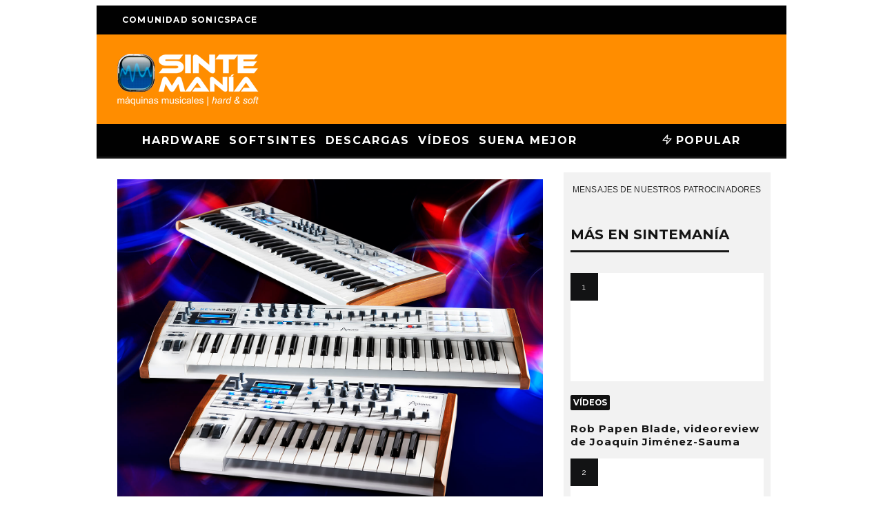

--- FILE ---
content_type: text/html; charset=UTF-8
request_url: https://www.sintemania.com/arturia-relanza-sus-teclados-controladores-midi-keylab-con-una-version-actualizada-del-softsinte-analog-lab/
body_size: 33795
content:
<!DOCTYPE html>
<html lang="es" xmlns:fb="https://www.facebook.com/2008/fbml" xmlns:addthis="https://www.addthis.com/help/api-spec" >
<head>
<meta charset="UTF-8">
<meta name="viewport" content="width=device-width, height=device-height, initial-scale=1.0, minimum-scale=1.0">
<link rel="profile" href="http://gmpg.org/xfn/11">
<meta name='robots' content='index, follow, max-image-preview:large, max-snippet:-1, max-video-preview:-1' />
<!-- This site is optimized with the Yoast SEO plugin v19.10 - https://yoast.com/wordpress/plugins/seo/ -->
<title>Arturia relanza sus teclados controladores MIDI KeyLab con una versión actualizada del softsinte Analog Lab</title>
<meta name="description" content="Los teclados controladores MIDI KeyLab de Arturia, junto al software recientemente actualizado para emulación de sintes clásicos Analog Lab, constituyen" />
<link rel="canonical" href="https://www.sintemania.com/arturia-relanza-sus-teclados-controladores-midi-keylab-con-una-version-actualizada-del-softsinte-analog-lab/" />
<meta property="og:locale" content="es_ES" />
<meta property="og:type" content="article" />
<meta property="og:title" content="Arturia relanza sus teclados controladores MIDI KeyLab con una versión actualizada del softsinte Analog Lab" />
<meta property="og:description" content="Los teclados controladores MIDI KeyLab de Arturia, junto al software recientemente actualizado para emulación de sintes clásicos Analog Lab, constituyen" />
<meta property="og:url" content="https://www.sintemania.com/arturia-relanza-sus-teclados-controladores-midi-keylab-con-una-version-actualizada-del-softsinte-analog-lab/" />
<meta property="og:site_name" content="Sintemanía" />
<meta property="article:publisher" content="https://www.facebook.com/profile.php?id=100063745920689" />
<meta property="article:published_time" content="2013-11-18T19:36:20+00:00" />
<meta property="article:modified_time" content="2013-11-18T19:40:17+00:00" />
<meta property="og:image" content="https://www.sintemania.com/wp-content/uploads/2013/11/keylabs1.jpg" />
<meta property="og:image:width" content="1476" />
<meta property="og:image:height" content="1157" />
<meta property="og:image:type" content="image/jpeg" />
<meta name="author" content="admin" />
<meta name="twitter:card" content="summary_large_image" />
<meta name="twitter:creator" content="@sintemania" />
<meta name="twitter:site" content="@sintemania" />
<meta name="twitter:label1" content="Escrito por" />
<meta name="twitter:data1" content="admin" />
<meta name="twitter:label2" content="Tiempo de lectura" />
<meta name="twitter:data2" content="2 minutos" />
<script type="application/ld+json" class="yoast-schema-graph">{"@context":"https://schema.org","@graph":[{"@type":"Article","@id":"https://www.sintemania.com/arturia-relanza-sus-teclados-controladores-midi-keylab-con-una-version-actualizada-del-softsinte-analog-lab/#article","isPartOf":{"@id":"https://www.sintemania.com/arturia-relanza-sus-teclados-controladores-midi-keylab-con-una-version-actualizada-del-softsinte-analog-lab/"},"author":{"name":"admin","@id":"https://www.sintemania.com/#/schema/person/12b9035d4292893a13ba7b0fc038b391"},"headline":"Arturia relanza sus teclados controladores MIDI KeyLab con una versión actualizada del softsinte Analog Lab","datePublished":"2013-11-18T19:36:20+00:00","dateModified":"2013-11-18T19:40:17+00:00","mainEntityOfPage":{"@id":"https://www.sintemania.com/arturia-relanza-sus-teclados-controladores-midi-keylab-con-una-version-actualizada-del-softsinte-analog-lab/"},"wordCount":511,"commentCount":0,"publisher":{"@id":"https://www.sintemania.com/#organization"},"image":{"@id":"https://www.sintemania.com/arturia-relanza-sus-teclados-controladores-midi-keylab-con-una-version-actualizada-del-softsinte-analog-lab/#primaryimage"},"thumbnailUrl":"https://www.sintemania.com/wp-content/uploads/2013/11/keylabs1.jpg","keywords":["Analog Lab","analogico","Arturia","controlador","emulación","instrumento","KeyLab","midi","sinte","softsinte","teclado"],"articleSection":["Controladores MIDI","Destacado","Modelado analógico","Otros instrumentos y accesorios","Softsintes","Teclados"],"inLanguage":"es","potentialAction":[{"@type":"CommentAction","name":"Comment","target":["https://www.sintemania.com/arturia-relanza-sus-teclados-controladores-midi-keylab-con-una-version-actualizada-del-softsinte-analog-lab/#respond"]}]},{"@type":"WebPage","@id":"https://www.sintemania.com/arturia-relanza-sus-teclados-controladores-midi-keylab-con-una-version-actualizada-del-softsinte-analog-lab/","url":"https://www.sintemania.com/arturia-relanza-sus-teclados-controladores-midi-keylab-con-una-version-actualizada-del-softsinte-analog-lab/","name":"Arturia relanza sus teclados controladores MIDI KeyLab con una versión actualizada del softsinte Analog Lab","isPartOf":{"@id":"https://www.sintemania.com/#website"},"primaryImageOfPage":{"@id":"https://www.sintemania.com/arturia-relanza-sus-teclados-controladores-midi-keylab-con-una-version-actualizada-del-softsinte-analog-lab/#primaryimage"},"image":{"@id":"https://www.sintemania.com/arturia-relanza-sus-teclados-controladores-midi-keylab-con-una-version-actualizada-del-softsinte-analog-lab/#primaryimage"},"thumbnailUrl":"https://www.sintemania.com/wp-content/uploads/2013/11/keylabs1.jpg","datePublished":"2013-11-18T19:36:20+00:00","dateModified":"2013-11-18T19:40:17+00:00","description":"Los teclados controladores MIDI KeyLab de Arturia, junto al software recientemente actualizado para emulación de sintes clásicos Analog Lab, constituyen","inLanguage":"es","potentialAction":[{"@type":"ReadAction","target":["https://www.sintemania.com/arturia-relanza-sus-teclados-controladores-midi-keylab-con-una-version-actualizada-del-softsinte-analog-lab/"]}]},{"@type":"ImageObject","inLanguage":"es","@id":"https://www.sintemania.com/arturia-relanza-sus-teclados-controladores-midi-keylab-con-una-version-actualizada-del-softsinte-analog-lab/#primaryimage","url":"https://www.sintemania.com/wp-content/uploads/2013/11/keylabs1.jpg","contentUrl":"https://www.sintemania.com/wp-content/uploads/2013/11/keylabs1.jpg","width":1476,"height":1157},{"@type":"WebSite","@id":"https://www.sintemania.com/#website","url":"https://www.sintemania.com/","name":"Sintemanía","description":"Sintetizadores, teclados e instrumentos electrónicos, hardware y software","publisher":{"@id":"https://www.sintemania.com/#organization"},"potentialAction":[{"@type":"SearchAction","target":{"@type":"EntryPoint","urlTemplate":"https://www.sintemania.com/?s={search_term_string}"},"query-input":"required name=search_term_string"}],"inLanguage":"es"},{"@type":"Organization","@id":"https://www.sintemania.com/#organization","name":"SINTEmanía","url":"https://www.sintemania.com/","logo":{"@type":"ImageObject","inLanguage":"es","@id":"https://www.sintemania.com/#/schema/logo/image/","url":"https://www.sintemania.com/wp-content/uploads/2015/03/SINTEmania_logo_header_white_440x180px.png","contentUrl":"https://www.sintemania.com/wp-content/uploads/2015/03/SINTEmania_logo_header_white_440x180px.png","width":440,"height":180,"caption":"SINTEmanía"},"image":{"@id":"https://www.sintemania.com/#/schema/logo/image/"},"sameAs":["https://www.facebook.com/profile.php?id=100063745920689","https://twitter.com/sintemania"]},{"@type":"Person","@id":"https://www.sintemania.com/#/schema/person/12b9035d4292893a13ba7b0fc038b391","name":"admin","image":{"@type":"ImageObject","inLanguage":"es","@id":"https://www.sintemania.com/#/schema/person/image/","url":"https://www.sintemania.com/wp-content/uploads/2016/01/SINTEmania_favicon_250x254px-108x108.jpg","contentUrl":"https://www.sintemania.com/wp-content/uploads/2016/01/SINTEmania_favicon_250x254px-108x108.jpg","caption":"admin"},"description":"Este contenido ha sido creado por el equipo de redactores de SINTEmania.com... Pero, ¿te gustaría ver tus textos y colaboraciones publicados en nuestro sitio web? Pues escríbenos tu propuesta y te responderemos rápidamente...","url":"https://www.sintemania.com/author/sinteman/"}]}</script>
<!-- / Yoast SEO plugin. -->
<link rel='dns-prefetch' href='//secure.gravatar.com' />
<link rel='dns-prefetch' href='//fonts.googleapis.com' />
<link rel="alternate" type="application/rss+xml" title="Sintemanía &raquo; Feed" href="https://www.sintemania.com/feed/" />
<link rel="alternate" type="application/rss+xml" title="Sintemanía &raquo; Feed de los comentarios" href="https://www.sintemania.com/comments/feed/" />
<link rel="alternate" type="application/rss+xml" title="Sintemanía &raquo; Comentario Arturia relanza sus teclados controladores MIDI KeyLab con una versión actualizada del softsinte Analog Lab del feed" href="https://www.sintemania.com/arturia-relanza-sus-teclados-controladores-midi-keylab-con-una-version-actualizada-del-softsinte-analog-lab/feed/" />
<link rel='stylesheet' id='wp-block-library-css' href='//www.sintemania.com/wp-content/cache/wpfc-minified/pisxg2c/88itg.css' type='text/css' media='all' />
<style id='wp-block-library-inline-css' type='text/css'>
.has-text-align-justify{text-align:justify;}
</style>
<link rel='stylesheet' id='mediaelement-css' href='//www.sintemania.com/wp-content/cache/wpfc-minified/jlmyompz/88itg.css' type='text/css' media='all' />
<link rel='stylesheet' id='wp-mediaelement-css' href='//www.sintemania.com/wp-content/cache/wpfc-minified/mluzkdv9/88itg.css' type='text/css' media='all' />
<link rel='stylesheet' id='classic-theme-styles-css' href='//www.sintemania.com/wp-content/cache/wpfc-minified/14tbwxa8/88itg.css' type='text/css' media='all' />
<style id='global-styles-inline-css' type='text/css'>
body{--wp--preset--color--black: #000000;--wp--preset--color--cyan-bluish-gray: #abb8c3;--wp--preset--color--white: #ffffff;--wp--preset--color--pale-pink: #f78da7;--wp--preset--color--vivid-red: #cf2e2e;--wp--preset--color--luminous-vivid-orange: #ff6900;--wp--preset--color--luminous-vivid-amber: #fcb900;--wp--preset--color--light-green-cyan: #7bdcb5;--wp--preset--color--vivid-green-cyan: #00d084;--wp--preset--color--pale-cyan-blue: #8ed1fc;--wp--preset--color--vivid-cyan-blue: #0693e3;--wp--preset--color--vivid-purple: #9b51e0;--wp--preset--gradient--vivid-cyan-blue-to-vivid-purple: linear-gradient(135deg,rgba(6,147,227,1) 0%,rgb(155,81,224) 100%);--wp--preset--gradient--light-green-cyan-to-vivid-green-cyan: linear-gradient(135deg,rgb(122,220,180) 0%,rgb(0,208,130) 100%);--wp--preset--gradient--luminous-vivid-amber-to-luminous-vivid-orange: linear-gradient(135deg,rgba(252,185,0,1) 0%,rgba(255,105,0,1) 100%);--wp--preset--gradient--luminous-vivid-orange-to-vivid-red: linear-gradient(135deg,rgba(255,105,0,1) 0%,rgb(207,46,46) 100%);--wp--preset--gradient--very-light-gray-to-cyan-bluish-gray: linear-gradient(135deg,rgb(238,238,238) 0%,rgb(169,184,195) 100%);--wp--preset--gradient--cool-to-warm-spectrum: linear-gradient(135deg,rgb(74,234,220) 0%,rgb(151,120,209) 20%,rgb(207,42,186) 40%,rgb(238,44,130) 60%,rgb(251,105,98) 80%,rgb(254,248,76) 100%);--wp--preset--gradient--blush-light-purple: linear-gradient(135deg,rgb(255,206,236) 0%,rgb(152,150,240) 100%);--wp--preset--gradient--blush-bordeaux: linear-gradient(135deg,rgb(254,205,165) 0%,rgb(254,45,45) 50%,rgb(107,0,62) 100%);--wp--preset--gradient--luminous-dusk: linear-gradient(135deg,rgb(255,203,112) 0%,rgb(199,81,192) 50%,rgb(65,88,208) 100%);--wp--preset--gradient--pale-ocean: linear-gradient(135deg,rgb(255,245,203) 0%,rgb(182,227,212) 50%,rgb(51,167,181) 100%);--wp--preset--gradient--electric-grass: linear-gradient(135deg,rgb(202,248,128) 0%,rgb(113,206,126) 100%);--wp--preset--gradient--midnight: linear-gradient(135deg,rgb(2,3,129) 0%,rgb(40,116,252) 100%);--wp--preset--duotone--dark-grayscale: url('#wp-duotone-dark-grayscale');--wp--preset--duotone--grayscale: url('#wp-duotone-grayscale');--wp--preset--duotone--purple-yellow: url('#wp-duotone-purple-yellow');--wp--preset--duotone--blue-red: url('#wp-duotone-blue-red');--wp--preset--duotone--midnight: url('#wp-duotone-midnight');--wp--preset--duotone--magenta-yellow: url('#wp-duotone-magenta-yellow');--wp--preset--duotone--purple-green: url('#wp-duotone-purple-green');--wp--preset--duotone--blue-orange: url('#wp-duotone-blue-orange');--wp--preset--font-size--small: 13px;--wp--preset--font-size--medium: 20px;--wp--preset--font-size--large: 36px;--wp--preset--font-size--x-large: 42px;}.has-black-color{color: var(--wp--preset--color--black) !important;}.has-cyan-bluish-gray-color{color: var(--wp--preset--color--cyan-bluish-gray) !important;}.has-white-color{color: var(--wp--preset--color--white) !important;}.has-pale-pink-color{color: var(--wp--preset--color--pale-pink) !important;}.has-vivid-red-color{color: var(--wp--preset--color--vivid-red) !important;}.has-luminous-vivid-orange-color{color: var(--wp--preset--color--luminous-vivid-orange) !important;}.has-luminous-vivid-amber-color{color: var(--wp--preset--color--luminous-vivid-amber) !important;}.has-light-green-cyan-color{color: var(--wp--preset--color--light-green-cyan) !important;}.has-vivid-green-cyan-color{color: var(--wp--preset--color--vivid-green-cyan) !important;}.has-pale-cyan-blue-color{color: var(--wp--preset--color--pale-cyan-blue) !important;}.has-vivid-cyan-blue-color{color: var(--wp--preset--color--vivid-cyan-blue) !important;}.has-vivid-purple-color{color: var(--wp--preset--color--vivid-purple) !important;}.has-black-background-color{background-color: var(--wp--preset--color--black) !important;}.has-cyan-bluish-gray-background-color{background-color: var(--wp--preset--color--cyan-bluish-gray) !important;}.has-white-background-color{background-color: var(--wp--preset--color--white) !important;}.has-pale-pink-background-color{background-color: var(--wp--preset--color--pale-pink) !important;}.has-vivid-red-background-color{background-color: var(--wp--preset--color--vivid-red) !important;}.has-luminous-vivid-orange-background-color{background-color: var(--wp--preset--color--luminous-vivid-orange) !important;}.has-luminous-vivid-amber-background-color{background-color: var(--wp--preset--color--luminous-vivid-amber) !important;}.has-light-green-cyan-background-color{background-color: var(--wp--preset--color--light-green-cyan) !important;}.has-vivid-green-cyan-background-color{background-color: var(--wp--preset--color--vivid-green-cyan) !important;}.has-pale-cyan-blue-background-color{background-color: var(--wp--preset--color--pale-cyan-blue) !important;}.has-vivid-cyan-blue-background-color{background-color: var(--wp--preset--color--vivid-cyan-blue) !important;}.has-vivid-purple-background-color{background-color: var(--wp--preset--color--vivid-purple) !important;}.has-black-border-color{border-color: var(--wp--preset--color--black) !important;}.has-cyan-bluish-gray-border-color{border-color: var(--wp--preset--color--cyan-bluish-gray) !important;}.has-white-border-color{border-color: var(--wp--preset--color--white) !important;}.has-pale-pink-border-color{border-color: var(--wp--preset--color--pale-pink) !important;}.has-vivid-red-border-color{border-color: var(--wp--preset--color--vivid-red) !important;}.has-luminous-vivid-orange-border-color{border-color: var(--wp--preset--color--luminous-vivid-orange) !important;}.has-luminous-vivid-amber-border-color{border-color: var(--wp--preset--color--luminous-vivid-amber) !important;}.has-light-green-cyan-border-color{border-color: var(--wp--preset--color--light-green-cyan) !important;}.has-vivid-green-cyan-border-color{border-color: var(--wp--preset--color--vivid-green-cyan) !important;}.has-pale-cyan-blue-border-color{border-color: var(--wp--preset--color--pale-cyan-blue) !important;}.has-vivid-cyan-blue-border-color{border-color: var(--wp--preset--color--vivid-cyan-blue) !important;}.has-vivid-purple-border-color{border-color: var(--wp--preset--color--vivid-purple) !important;}.has-vivid-cyan-blue-to-vivid-purple-gradient-background{background: var(--wp--preset--gradient--vivid-cyan-blue-to-vivid-purple) !important;}.has-light-green-cyan-to-vivid-green-cyan-gradient-background{background: var(--wp--preset--gradient--light-green-cyan-to-vivid-green-cyan) !important;}.has-luminous-vivid-amber-to-luminous-vivid-orange-gradient-background{background: var(--wp--preset--gradient--luminous-vivid-amber-to-luminous-vivid-orange) !important;}.has-luminous-vivid-orange-to-vivid-red-gradient-background{background: var(--wp--preset--gradient--luminous-vivid-orange-to-vivid-red) !important;}.has-very-light-gray-to-cyan-bluish-gray-gradient-background{background: var(--wp--preset--gradient--very-light-gray-to-cyan-bluish-gray) !important;}.has-cool-to-warm-spectrum-gradient-background{background: var(--wp--preset--gradient--cool-to-warm-spectrum) !important;}.has-blush-light-purple-gradient-background{background: var(--wp--preset--gradient--blush-light-purple) !important;}.has-blush-bordeaux-gradient-background{background: var(--wp--preset--gradient--blush-bordeaux) !important;}.has-luminous-dusk-gradient-background{background: var(--wp--preset--gradient--luminous-dusk) !important;}.has-pale-ocean-gradient-background{background: var(--wp--preset--gradient--pale-ocean) !important;}.has-electric-grass-gradient-background{background: var(--wp--preset--gradient--electric-grass) !important;}.has-midnight-gradient-background{background: var(--wp--preset--gradient--midnight) !important;}.has-small-font-size{font-size: var(--wp--preset--font-size--small) !important;}.has-medium-font-size{font-size: var(--wp--preset--font-size--medium) !important;}.has-large-font-size{font-size: var(--wp--preset--font-size--large) !important;}.has-x-large-font-size{font-size: var(--wp--preset--font-size--x-large) !important;}
.wp-block-navigation a:where(:not(.wp-element-button)){color: inherit;}
:where(.wp-block-columns.is-layout-flex){gap: 2em;}
.wp-block-pullquote{font-size: 1.5em;line-height: 1.6;}
</style>
<link rel='stylesheet' id='lets-review-api-css' href='//www.sintemania.com/wp-content/cache/wpfc-minified/9hp8441w/88itg.css' type='text/css' media='all' />
<link rel='stylesheet' id='ppress-frontend-css' href='//www.sintemania.com/wp-content/cache/wpfc-minified/6mzd3k67/88itg.css' type='text/css' media='all' />
<link rel='stylesheet' id='ppress-flatpickr-css' href='//www.sintemania.com/wp-content/cache/wpfc-minified/9jn7bqfk/88itg.css' type='text/css' media='all' />
<link rel='stylesheet' id='ppress-select2-css' href='//www.sintemania.com/wp-content/cache/wpfc-minified/lm4vh3aj/88itg.css' type='text/css' media='all' />
<link rel='stylesheet' id='codetipi-15zine-style-css' href='//www.sintemania.com/wp-content/cache/wpfc-minified/32kqnw5/88itg.css' type='text/css' media='all' />
<style id='codetipi-15zine-style-inline-css' type='text/css'>
.link-color-wrap > * > a,.link-color-wrap > * > ul a{ color: #ff8d00;}.link-color-wrap > * > a:hover,.link-color-wrap > * > ul a:hover{ color: #ff0000;}body{ color: #2e2e2e;}.site-footer{ color: #fff;}body{font-size:18px;font-weight:400;line-height:1.6;text-transform:none;}.excerpt{font-size:16px;font-weight:400;line-height:1.6;text-transform:none;}.preview-thumbnail .title, .preview-review .title{font-size:14px;font-weight:700;line-height:1.3;text-transform:none;}.byline{font-size:13px;font-weight:700;line-height:1.6;text-transform:uppercase;}.tipi-button, .button__back__home{font-size:14px;font-weight:700;letter-spacing:0.1em;text-transform:uppercase;}.breadcrumbs{font-size:16px;font-weight:400;letter-spacing:0.1em;text-transform:none;}.secondary-menu-wrap{font-size:14px;font-weight:700;letter-spacing:0.1em;line-height:1;text-transform:uppercase;}.preview-slider.title-s .title{font-size:22px;font-weight:700;line-height:1.3;text-transform:none;}.preview-slider.title-m .title{font-size:24px;font-weight:700;line-height:1.3;text-transform:none;}.preview-slider.title-l .title{font-size:26px;font-weight:700;line-height:1.3;text-transform:none;}.preview-slider.title-xl .title{font-size:30px;font-weight:700;line-height:1.3;text-transform:none;}.preview-grid.title-s .title{font-size:22px;font-weight:700;line-height:1.3;text-transform:none;}.preview-grid.title-m .title{font-size:24px;font-weight:700;line-height:1.3;text-transform:none;}.preview-grid.title-l .title{font-size:30px;font-weight:700;line-height:1.3;text-transform:none;}.preview-classic .title{font-size:20px;font-weight:700;line-height:1.3;text-transform:none;}.preview-2 .title{font-size:26px;font-weight:700;line-height:1.3;text-transform:none;}.entry-content blockquote, .entry-content .wp-block-pullquote p{font-size:20px;font-weight:400;line-height:1.3;text-transform:none;}.hero-wrap .caption, .gallery-block__wrap .caption{font-size:16px;font-weight:400;line-height:1.2;text-transform:none;}.main-navigation{font-size:16px;font-weight:700;letter-spacing:0.12em;line-height:1;text-transform:uppercase;}.hero-meta.tipi-s-typo .title{font-size:28px;font-weight:700;line-height:1.3;text-transform:none;}.hero-meta.tipi-m-typo .title{font-size:28px;font-weight:700;line-height:1.3;text-transform:none;}.hero-meta.tipi-l-typo .title{font-size:28px;font-weight:700;line-height:1.3;text-transform:none;}.entry-content h1{font-size:23px;font-weight:700;line-height:1.3;text-transform:none;}.entry-content h2{font-size:20px;font-weight:700;line-height:1.3;text-transform:none;}.entry-content h3{font-size:18px;font-weight:700;line-height:1.3;text-transform:none;}.entry-content h4{font-size:17px;font-weight:700;line-height:1.3;text-transform:none;}.entry-content h5{font-size:16px;font-weight:700;line-height:1.3;text-transform:none;}.widget-title{font-size:20px;font-weight:700;line-height:1.3;text-transform:uppercase;}.block-title-wrap .title{font-size:30px;font-weight:700;line-height:1.2;text-transform:none;}.block-subtitle{font-size:20px;font-weight:700;line-height:1.3;text-transform:none;}.preview-classic { padding-bottom: 15px; }.block-wrap-classic .block ~ .block .preview-1:first-child { padding-top: 15px; }.preview-thumbnail { padding-bottom: 15px; }.main-menu-logo img { width: 244px; }.mm-submenu-2 .mm-51 .menu-wrap > .sub-menu > li > a { color: #f2c231; }.cb-review-box .cb-bar .cb-overlay span { background: #f9db32; }.cb-review-box i { color: #f9db32; }.preview-slider.tile-overlay--1:after, .preview-slider.tile-overlay--2 .meta:after { opacity: 0.25; }.preview-grid.tile-overlay--1:after, .preview-grid.tile-overlay--2 .meta:after { opacity: 0.25; }.main-navigation-border { border-bottom-color: #161616; }.cb-mm-on.cb-menu-light #cb-nav-bar .cb-main-nav > li:hover, .cb-mm-on.cb-menu-dark #cb-nav-bar .cb-main-nav > li:hover { background: #ffffff; }body {background-color:#ffffff;}body, #respond, .cb-font-body, .font-b { font-family: 'Raleway',sans-serif; }h1, h2, h3, h4, h5, h6, .cb-font-header, .font-h, #bbp-user-navigation, .cb-byline, .product_meta, .price, .woocommerce-review-link, .cart_item, .cart-collaterals .cart_totals th { font-family: 'Montserrat',sans-serif }.main-menu > li > a, .main-menu-wrap .menu-icons > li > a {
padding-top: 15px;
padding-bottom: 15px;
}.secondary-menu-wrap .menu-icons > li > a, .secondary-menu-wrap .secondary-menu > li > a {
padding-top: 15px;
padding-bottom: 15px;
}.site-mob-header:not(.site-mob-header-11) .header-padding .logo-main-wrap, .site-mob-header:not(.site-mob-header-11) .header-padding .icons-wrap a, .site-mob-header-11 .header-padding {
padding-top: 20px;
padding-bottom: 20px;
}.site-header .bg-area {background-color: #ff8d00;}.site-header .background {background-position: center center;}.site-header,.site-header a{color: #333;}.mob-menu-wrap .bg-area {background-color: #161616;}.mob-menu-wrap .background {background-position: center center;background-image: url( http://www.sintemania.com/wp-content/uploads/2013/10/1077094_462195930543514_1676068461_o.jpg );opacity: 0.5;}.mob-menu-wrap,.mob-menu-wrap a{color: #fff;}.grid-spacing { border-top-width: 3px; }@media only screen and (min-width: 481px) {.block-wrap-slider:not(.block-wrap-51) .slider-spacing { margin-right: 3px;}.block--feature.block-wrap-slider .block-inner-style { padding-top: 3px;}}@media only screen and (min-width: 768px) {.grid-spacing { border-right-width: 3px; }.block-wrap-55 .slide { margin-right: 3px!important; }.block-wrap-grid:not(.block-wrap-81) .block { width: calc( 100% + 3px ); }.preview-slider.tile-overlay--1:hover:after, .preview-slider.tile-overlay--2.tile-overlay--gradient:hover:after, .preview-slider.tile-overlay--2:hover .meta:after { opacity: 0.5 ; }.preview-grid.tile-overlay--1:hover:after, .preview-grid.tile-overlay--2.tile-overlay--gradient:hover:after, .preview-grid.tile-overlay--2:hover .meta:after { opacity: 0.5 ; }}@media only screen and (min-width: 1020px) {.site-header .header-padding {
padding-top: 20px;
padding-bottom: 20px;
}body{font-size:17px;}.breadcrumbs{font-size:13px;}.secondary-menu-wrap{font-size:12px;}.entry-content blockquote, .entry-content .wp-block-pullquote p{font-size:22px;}.hero-wrap .caption, .gallery-block__wrap .caption{font-size:12px;}}@media only screen and (min-width: 1000px) {
.wrap, .tipi-row {
margin-left: auto;
margin-right: auto;
width: 100%;
max-width: 1000px;
}
.video-wrap {
margin-bottom: 40px;
}
}
.patrocinadores-call {
font-family: 'Oswald',sans-serif;
font-size: 12px;
font-weight: 400;
letter-spacing: 0.01em;
font color: #aeaeae;
text-transform: uppercase;
line-height: 1.3;
margin: 0px 0 5px;
}
.cb-dropcap-small {
font-size: 44px;
font-weight: 700;
float: left;
line-height: 1;
margin-right: 15px;
padding-top: 1px;
color: #333333;
}
.with--dropcap .entry-content>p:first-of-type:first-letter {
font-size: 44px;
font-weight: 700;
float: left;
line-height: 1;
margin-right: 15px;
padding-top: 1px;
color: #333333;
}
@media only screen and (min-width: 1000px) {
#cb-content {
margin-left: auto;
margin-right: auto;
width: 100%;
max-width: 1000px;
}
}
#ad_bg_1, #ad_bg_2 {
z-index: 99;
}
/* Modifica prioridad de la capa de clic para los banners skyscrapper de reskin, p.e. Thomann */
.zonaflotante {
z-index: 4;
}
@media only screen and (min-width: 1020px){
.cb-sidebar {width: 300px; padding:10px;}
} 
.cb-post-footer-block {
margin: 0 0 0px;
}
.cblight {
padding-left: 5px;
padding-top: 15px;
padding-bottom: 15px;
text-align: center;
background: #f0f0f0;
}
.cb-tags a, .bbp-topic-tags a {
margin: 0 5px 5px 0;
border: 2px solid #e9e9e9;
background: #f7f7f7;
padding: 6px 10px;
display: inline-block;
color: #333333 !important;
}
/* Modifica div de contenido en los posts para eliminar espacios blancos finales */
.single-content .entry-content {
padding-bottom: 0px;
}
.entry-content {
margin: 0 0 0px;
}
/* Modifica div de titular en los posts para eliminar espacios blancos finales */
.title-beneath .meta-wrap {
padding-bottom: 0px;
}
/* Altura de bola live comments de Wp Discuz respecto a botton */
#wpd-bubble-wrapper {
bottom: 120px;
}
</style>
<link rel='stylesheet' id='codetipi-15zine-child-style-css' href='//www.sintemania.com/wp-content/themes/15zine-child/style.css?ver=eba39269a1148a0a37459199d56c8e04' type='text/css' media='all' />
<link rel='stylesheet' id='codetipi-15zine-fonts-css' href='https://fonts.googleapis.com/css?family=Montserrat%3A400%2C700%7CRaleway%3A400%2C700&#038;subset=latin%2Clatin-ext&#038;display=swap' type='text/css' media='all' />
<!--[if IE]>
<link rel='stylesheet' id='codetipi-15zine-ie9-css' href='//www.sintemania.com/wp-content/cache/wpfc-minified/l0z2fnfo/88itg.css' type='text/css' media='all' />
<![endif]-->
<link rel='stylesheet' id='15zine-bbpress-style-css' href='//www.sintemania.com/wp-content/cache/wpfc-minified/q9kndh34/88itg.css' type='text/css' media='all' />
<link rel='stylesheet' id='swipebox-css' href='//www.sintemania.com/wp-content/cache/wpfc-minified/mmlk6530/88itg.css' type='text/css' media='all' />
<link rel='stylesheet' id='font-awesome-css' href='//www.sintemania.com/wp-content/cache/wpfc-minified/egl7rlsj/88itg.css' type='text/css' media='all' />
<link rel='stylesheet' id='font-awesome-regular-css' href='//www.sintemania.com/wp-content/cache/wpfc-minified/dt3gwzyz/88itg.css' type='text/css' media='all' />
<link rel='stylesheet' id='font-awesome-solid-css' href='//www.sintemania.com/wp-content/cache/wpfc-minified/1cxmj1ov/88itg.css' type='text/css' media='all' />
<link rel='stylesheet' id='lets-review-widget-css' href='//www.sintemania.com/wp-content/cache/wpfc-minified/95j1pnb0/88itg.css' type='text/css' media='all' />
<link rel='stylesheet' id='login-with-ajax-css' href='//www.sintemania.com/wp-content/cache/wpfc-minified/6wxwjma1/88itg.css' type='text/css' media='all' />
<link rel='stylesheet' id='wpdiscuz-frontend-css-css' href='//www.sintemania.com/wp-content/cache/wpfc-minified/7wtb9efs/88itg.css' type='text/css' media='all' />
<style id='wpdiscuz-frontend-css-inline-css' type='text/css'>
#wpdcom .wpd-blog-administrator .wpd-comment-label{color:#ffffff;background-color:#00B38F;border:none}#wpdcom .wpd-blog-administrator .wpd-comment-author, #wpdcom .wpd-blog-administrator .wpd-comment-author a{color:#00B38F}#wpdcom.wpd-layout-1 .wpd-comment .wpd-blog-administrator .wpd-avatar img{border-color:#00B38F}#wpdcom.wpd-layout-2 .wpd-comment.wpd-reply .wpd-comment-wrap.wpd-blog-administrator{border-left:3px solid #00B38F}#wpdcom.wpd-layout-2 .wpd-comment .wpd-blog-administrator .wpd-avatar img{border-bottom-color:#00B38F}#wpdcom.wpd-layout-3 .wpd-blog-administrator .wpd-comment-subheader{border-top:1px dashed #00B38F}#wpdcom.wpd-layout-3 .wpd-reply .wpd-blog-administrator .wpd-comment-right{border-left:1px solid #00B38F}#wpdcom .wpd-blog-editor .wpd-comment-label{color:#ffffff;background-color:#00B38F;border:none}#wpdcom .wpd-blog-editor .wpd-comment-author, #wpdcom .wpd-blog-editor .wpd-comment-author a{color:#00B38F}#wpdcom.wpd-layout-1 .wpd-comment .wpd-blog-editor .wpd-avatar img{border-color:#00B38F}#wpdcom.wpd-layout-2 .wpd-comment.wpd-reply .wpd-comment-wrap.wpd-blog-editor{border-left:3px solid #00B38F}#wpdcom.wpd-layout-2 .wpd-comment .wpd-blog-editor .wpd-avatar img{border-bottom-color:#00B38F}#wpdcom.wpd-layout-3 .wpd-blog-editor .wpd-comment-subheader{border-top:1px dashed #00B38F}#wpdcom.wpd-layout-3 .wpd-reply .wpd-blog-editor .wpd-comment-right{border-left:1px solid #00B38F}#wpdcom .wpd-blog-author .wpd-comment-label{color:#ffffff;background-color:#00B38F;border:none}#wpdcom .wpd-blog-author .wpd-comment-author, #wpdcom .wpd-blog-author .wpd-comment-author a{color:#00B38F}#wpdcom.wpd-layout-1 .wpd-comment .wpd-blog-author .wpd-avatar img{border-color:#00B38F}#wpdcom.wpd-layout-2 .wpd-comment .wpd-blog-author .wpd-avatar img{border-bottom-color:#00B38F}#wpdcom.wpd-layout-3 .wpd-blog-author .wpd-comment-subheader{border-top:1px dashed #00B38F}#wpdcom.wpd-layout-3 .wpd-reply .wpd-blog-author .wpd-comment-right{border-left:1px solid #00B38F}#wpdcom .wpd-blog-contributor .wpd-comment-label{color:#ffffff;background-color:#00B38F;border:none}#wpdcom .wpd-blog-contributor .wpd-comment-author, #wpdcom .wpd-blog-contributor .wpd-comment-author a{color:#00B38F}#wpdcom.wpd-layout-1 .wpd-comment .wpd-blog-contributor .wpd-avatar img{border-color:#00B38F}#wpdcom.wpd-layout-2 .wpd-comment .wpd-blog-contributor .wpd-avatar img{border-bottom-color:#00B38F}#wpdcom.wpd-layout-3 .wpd-blog-contributor .wpd-comment-subheader{border-top:1px dashed #00B38F}#wpdcom.wpd-layout-3 .wpd-reply .wpd-blog-contributor .wpd-comment-right{border-left:1px solid #00B38F}#wpdcom .wpd-blog-subscriber .wpd-comment-label{color:#ffffff;background-color:#00B38F;border:none}#wpdcom .wpd-blog-subscriber .wpd-comment-author, #wpdcom .wpd-blog-subscriber .wpd-comment-author a{color:#00B38F}#wpdcom.wpd-layout-2 .wpd-comment .wpd-blog-subscriber .wpd-avatar img{border-bottom-color:#00B38F}#wpdcom.wpd-layout-3 .wpd-blog-subscriber .wpd-comment-subheader{border-top:1px dashed #00B38F}#wpdcom .wpd-blog-bbp_keymaster .wpd-comment-label{color:#ffffff;background-color:#00B38F;border:none}#wpdcom .wpd-blog-bbp_keymaster .wpd-comment-author, #wpdcom .wpd-blog-bbp_keymaster .wpd-comment-author a{color:#00B38F}#wpdcom.wpd-layout-1 .wpd-comment .wpd-blog-bbp_keymaster .wpd-avatar img{border-color:#00B38F}#wpdcom.wpd-layout-2 .wpd-comment .wpd-blog-bbp_keymaster .wpd-avatar img{border-bottom-color:#00B38F}#wpdcom.wpd-layout-3 .wpd-blog-bbp_keymaster .wpd-comment-subheader{border-top:1px dashed #00B38F}#wpdcom.wpd-layout-3 .wpd-reply .wpd-blog-bbp_keymaster .wpd-comment-right{border-left:1px solid #00B38F}#wpdcom .wpd-blog-bbp_spectator .wpd-comment-label{color:#ffffff;background-color:#00B38F;border:none}#wpdcom .wpd-blog-bbp_spectator .wpd-comment-author, #wpdcom .wpd-blog-bbp_spectator .wpd-comment-author a{color:#00B38F}#wpdcom.wpd-layout-1 .wpd-comment .wpd-blog-bbp_spectator .wpd-avatar img{border-color:#00B38F}#wpdcom.wpd-layout-2 .wpd-comment .wpd-blog-bbp_spectator .wpd-avatar img{border-bottom-color:#00B38F}#wpdcom.wpd-layout-3 .wpd-blog-bbp_spectator .wpd-comment-subheader{border-top:1px dashed #00B38F}#wpdcom.wpd-layout-3 .wpd-reply .wpd-blog-bbp_spectator .wpd-comment-right{border-left:1px solid #00B38F}#wpdcom .wpd-blog-bbp_blocked .wpd-comment-label{color:#ffffff;background-color:#00B38F;border:none}#wpdcom .wpd-blog-bbp_blocked .wpd-comment-author, #wpdcom .wpd-blog-bbp_blocked .wpd-comment-author a{color:#00B38F}#wpdcom.wpd-layout-1 .wpd-comment .wpd-blog-bbp_blocked .wpd-avatar img{border-color:#00B38F}#wpdcom.wpd-layout-2 .wpd-comment .wpd-blog-bbp_blocked .wpd-avatar img{border-bottom-color:#00B38F}#wpdcom.wpd-layout-3 .wpd-blog-bbp_blocked .wpd-comment-subheader{border-top:1px dashed #00B38F}#wpdcom.wpd-layout-3 .wpd-reply .wpd-blog-bbp_blocked .wpd-comment-right{border-left:1px solid #00B38F}#wpdcom .wpd-blog-bbp_moderator .wpd-comment-label{color:#ffffff;background-color:#00B38F;border:none}#wpdcom .wpd-blog-bbp_moderator .wpd-comment-author, #wpdcom .wpd-blog-bbp_moderator .wpd-comment-author a{color:#00B38F}#wpdcom.wpd-layout-1 .wpd-comment .wpd-blog-bbp_moderator .wpd-avatar img{border-color:#00B38F}#wpdcom.wpd-layout-2 .wpd-comment .wpd-blog-bbp_moderator .wpd-avatar img{border-bottom-color:#00B38F}#wpdcom.wpd-layout-3 .wpd-blog-bbp_moderator .wpd-comment-subheader{border-top:1px dashed #00B38F}#wpdcom.wpd-layout-3 .wpd-reply .wpd-blog-bbp_moderator .wpd-comment-right{border-left:1px solid #00B38F}#wpdcom .wpd-blog-bbp_participant .wpd-comment-label{color:#ffffff;background-color:#00B38F;border:none}#wpdcom .wpd-blog-bbp_participant .wpd-comment-author, #wpdcom .wpd-blog-bbp_participant .wpd-comment-author a{color:#00B38F}#wpdcom.wpd-layout-1 .wpd-comment .wpd-blog-bbp_participant .wpd-avatar img{border-color:#00B38F}#wpdcom.wpd-layout-2 .wpd-comment .wpd-blog-bbp_participant .wpd-avatar img{border-bottom-color:#00B38F}#wpdcom.wpd-layout-3 .wpd-blog-bbp_participant .wpd-comment-subheader{border-top:1px dashed #00B38F}#wpdcom.wpd-layout-3 .wpd-reply .wpd-blog-bbp_participant .wpd-comment-right{border-left:1px solid #00B38F}#wpdcom .wpd-blog-wpseo_manager .wpd-comment-label{color:#ffffff;background-color:#00B38F;border:none}#wpdcom .wpd-blog-wpseo_manager .wpd-comment-author, #wpdcom .wpd-blog-wpseo_manager .wpd-comment-author a{color:#00B38F}#wpdcom.wpd-layout-1 .wpd-comment .wpd-blog-wpseo_manager .wpd-avatar img{border-color:#00B38F}#wpdcom.wpd-layout-2 .wpd-comment .wpd-blog-wpseo_manager .wpd-avatar img{border-bottom-color:#00B38F}#wpdcom.wpd-layout-3 .wpd-blog-wpseo_manager .wpd-comment-subheader{border-top:1px dashed #00B38F}#wpdcom.wpd-layout-3 .wpd-reply .wpd-blog-wpseo_manager .wpd-comment-right{border-left:1px solid #00B38F}#wpdcom .wpd-blog-wpseo_editor .wpd-comment-label{color:#ffffff;background-color:#00B38F;border:none}#wpdcom .wpd-blog-wpseo_editor .wpd-comment-author, #wpdcom .wpd-blog-wpseo_editor .wpd-comment-author a{color:#00B38F}#wpdcom.wpd-layout-1 .wpd-comment .wpd-blog-wpseo_editor .wpd-avatar img{border-color:#00B38F}#wpdcom.wpd-layout-2 .wpd-comment .wpd-blog-wpseo_editor .wpd-avatar img{border-bottom-color:#00B38F}#wpdcom.wpd-layout-3 .wpd-blog-wpseo_editor .wpd-comment-subheader{border-top:1px dashed #00B38F}#wpdcom.wpd-layout-3 .wpd-reply .wpd-blog-wpseo_editor .wpd-comment-right{border-left:1px solid #00B38F}#wpdcom .wpd-blog-post_author .wpd-comment-label{color:#ffffff;background-color:#00B38F;border:none}#wpdcom .wpd-blog-post_author .wpd-comment-author, #wpdcom .wpd-blog-post_author .wpd-comment-author a{color:#00B38F}#wpdcom .wpd-blog-post_author .wpd-avatar img{border-color:#00B38F}#wpdcom.wpd-layout-1 .wpd-comment .wpd-blog-post_author .wpd-avatar img{border-color:#00B38F}#wpdcom.wpd-layout-2 .wpd-comment.wpd-reply .wpd-comment-wrap.wpd-blog-post_author{border-left:3px solid #00B38F}#wpdcom.wpd-layout-2 .wpd-comment .wpd-blog-post_author .wpd-avatar img{border-bottom-color:#00B38F}#wpdcom.wpd-layout-3 .wpd-blog-post_author .wpd-comment-subheader{border-top:1px dashed #00B38F}#wpdcom.wpd-layout-3 .wpd-reply .wpd-blog-post_author .wpd-comment-right{border-left:1px solid #00B38F}#wpdcom .wpd-blog-guest .wpd-comment-label{color:#ffffff;background-color:#00B38F;border:none}#wpdcom .wpd-blog-guest .wpd-comment-author, #wpdcom .wpd-blog-guest .wpd-comment-author a{color:#00B38F}#wpdcom.wpd-layout-3 .wpd-blog-guest .wpd-comment-subheader{border-top:1px dashed #00B38F}#comments, #respond, .comments-area, #wpdcom{}#wpdcom .ql-editor > *{color:#777777}#wpdcom .ql-editor::before{}#wpdcom .ql-toolbar{border:1px solid #DDDDDD;border-top:none}#wpdcom .ql-container{border:1px solid #DDDDDD;border-bottom:none}#wpdcom .wpd-form-row .wpdiscuz-item input[type="text"], #wpdcom .wpd-form-row .wpdiscuz-item input[type="email"], #wpdcom .wpd-form-row .wpdiscuz-item input[type="url"], #wpdcom .wpd-form-row .wpdiscuz-item input[type="color"], #wpdcom .wpd-form-row .wpdiscuz-item input[type="date"], #wpdcom .wpd-form-row .wpdiscuz-item input[type="datetime"], #wpdcom .wpd-form-row .wpdiscuz-item input[type="datetime-local"], #wpdcom .wpd-form-row .wpdiscuz-item input[type="month"], #wpdcom .wpd-form-row .wpdiscuz-item input[type="number"], #wpdcom .wpd-form-row .wpdiscuz-item input[type="time"], #wpdcom textarea, #wpdcom select{border:1px solid #DDDDDD;color:#777777}#wpdcom .wpd-form-row .wpdiscuz-item textarea{border:1px solid #DDDDDD}#wpdcom input::placeholder, #wpdcom textarea::placeholder, #wpdcom input::-moz-placeholder, #wpdcom textarea::-webkit-input-placeholder{}#wpdcom .wpd-comment-text{color:#777777}#wpdcom .wpd-thread-head .wpd-thread-info{border-bottom:2px solid #00B38F}#wpdcom .wpd-thread-head .wpd-thread-info.wpd-reviews-tab svg{fill:#00B38F}#wpdcom .wpd-thread-head .wpdiscuz-user-settings{border-bottom:2px solid #00B38F}#wpdcom .wpd-thread-head .wpdiscuz-user-settings:hover{color:#00B38F}#wpdcom .wpd-comment .wpd-follow-link:hover{color:#00B38F}#wpdcom .wpd-comment-status .wpd-sticky{color:#00B38F}#wpdcom .wpd-thread-filter .wpdf-active{color:#00B38F;border-bottom-color:#00B38F}#wpdcom .wpd-comment-info-bar{border:1px dashed #33c3a6;background:#e6f8f4}#wpdcom .wpd-comment-info-bar .wpd-current-view i{color:#00B38F}#wpdcom .wpd-filter-view-all:hover{background:#00B38F}#wpdcom .wpdiscuz-item .wpdiscuz-rating > label{color:#DDDDDD}#wpdcom .wpdiscuz-item .wpdiscuz-rating:not(:checked) > label:hover, .wpdiscuz-rating:not(:checked) > label:hover ~ label{}#wpdcom .wpdiscuz-item .wpdiscuz-rating > input ~ label:hover, #wpdcom .wpdiscuz-item .wpdiscuz-rating > input:not(:checked) ~ label:hover ~ label, #wpdcom .wpdiscuz-item .wpdiscuz-rating > input:not(:checked) ~ label:hover ~ label{color:#FFED85}#wpdcom .wpdiscuz-item .wpdiscuz-rating > input:checked ~ label:hover, #wpdcom .wpdiscuz-item .wpdiscuz-rating > input:checked ~ label:hover, #wpdcom .wpdiscuz-item .wpdiscuz-rating > label:hover ~ input:checked ~ label, #wpdcom .wpdiscuz-item .wpdiscuz-rating > input:checked + label:hover ~ label, #wpdcom .wpdiscuz-item .wpdiscuz-rating > input:checked ~ label:hover ~ label, .wpd-custom-field .wcf-active-star, #wpdcom .wpdiscuz-item .wpdiscuz-rating > input:checked ~ label{color:#FFD700}#wpd-post-rating .wpd-rating-wrap .wpd-rating-stars svg .wpd-star{fill:#DDDDDD}#wpd-post-rating .wpd-rating-wrap .wpd-rating-stars svg .wpd-active{fill:#FFD700}#wpd-post-rating .wpd-rating-wrap .wpd-rate-starts svg .wpd-star{fill:#DDDDDD}#wpd-post-rating .wpd-rating-wrap .wpd-rate-starts:hover svg .wpd-star{fill:#FFED85}#wpd-post-rating.wpd-not-rated .wpd-rating-wrap .wpd-rate-starts svg:hover ~ svg .wpd-star{fill:#DDDDDD}.wpdiscuz-post-rating-wrap .wpd-rating .wpd-rating-wrap .wpd-rating-stars svg .wpd-star{fill:#DDDDDD}.wpdiscuz-post-rating-wrap .wpd-rating .wpd-rating-wrap .wpd-rating-stars svg .wpd-active{fill:#FFD700}#wpdcom .wpd-comment .wpd-follow-active{color:#ff7a00}#wpdcom .page-numbers{color:#555;border:#555 1px solid}#wpdcom span.current{background:#555}#wpdcom.wpd-layout-1 .wpd-new-loaded-comment > .wpd-comment-wrap > .wpd-comment-right{background:#FFFAD6}#wpdcom.wpd-layout-2 .wpd-new-loaded-comment.wpd-comment > .wpd-comment-wrap > .wpd-comment-right{background:#FFFAD6}#wpdcom.wpd-layout-2 .wpd-new-loaded-comment.wpd-comment.wpd-reply > .wpd-comment-wrap > .wpd-comment-right{background:transparent}#wpdcom.wpd-layout-2 .wpd-new-loaded-comment.wpd-comment.wpd-reply > .wpd-comment-wrap{background:#FFFAD6}#wpdcom.wpd-layout-3 .wpd-new-loaded-comment.wpd-comment > .wpd-comment-wrap > .wpd-comment-right{background:#FFFAD6}#wpdcom .wpd-follow:hover i, #wpdcom .wpd-unfollow:hover i, #wpdcom .wpd-comment .wpd-follow-active:hover i{color:#00B38F}#wpdcom .wpdiscuz-readmore{cursor:pointer;color:#00B38F}.wpd-custom-field .wcf-pasiv-star, #wpcomm .wpdiscuz-item .wpdiscuz-rating > label{color:#DDDDDD}.wpd-wrapper .wpd-list-item.wpd-active{border-top:3px solid #00B38F}#wpdcom.wpd-layout-2 .wpd-comment.wpd-reply.wpd-unapproved-comment .wpd-comment-wrap{border-left:3px solid #FFFAD6}#wpdcom.wpd-layout-3 .wpd-comment.wpd-reply.wpd-unapproved-comment .wpd-comment-right{border-left:1px solid #FFFAD6}#wpdcom .wpd-prim-button{background-color:#07B290;color:#FFFFFF}#wpdcom .wpd_label__check i.wpdicon-on{color:#07B290;border:1px solid #83d9c8}#wpd-bubble-wrapper #wpd-bubble-all-comments-count{color:#1DB99A}#wpd-bubble-wrapper > div{background-color:#1DB99A}#wpd-bubble-wrapper > #wpd-bubble #wpd-bubble-add-message{background-color:#1DB99A}#wpd-bubble-wrapper > #wpd-bubble #wpd-bubble-add-message::before{border-left-color:#1DB99A;border-right-color:#1DB99A}#wpd-bubble-wrapper.wpd-right-corner > #wpd-bubble #wpd-bubble-add-message::before{border-left-color:#1DB99A;border-right-color:#1DB99A}.wpd-inline-icon-wrapper path.wpd-inline-icon-first{fill:#1DB99A}.wpd-inline-icon-count{background-color:#1DB99A}.wpd-inline-icon-count::before{border-right-color:#1DB99A}.wpd-inline-form-wrapper::before{border-bottom-color:#1DB99A}.wpd-inline-form-question{background-color:#1DB99A}.wpd-inline-form{background-color:#1DB99A}.wpd-last-inline-comments-wrapper{border-color:#1DB99A}.wpd-last-inline-comments-wrapper::before{border-bottom-color:#1DB99A}.wpd-last-inline-comments-wrapper .wpd-view-all-inline-comments{background:#1DB99A}.wpd-last-inline-comments-wrapper .wpd-view-all-inline-comments:hover,.wpd-last-inline-comments-wrapper .wpd-view-all-inline-comments:active,.wpd-last-inline-comments-wrapper .wpd-view-all-inline-comments:focus{background-color:#1DB99A}#wpdcom .ql-snow .ql-tooltip[data-mode="link"]::before{content:"Enter link:"}#wpdcom .ql-snow .ql-tooltip.ql-editing a.ql-action::after{content:"Save"}.comments-area{width:auto}
</style>
<link rel='stylesheet' id='wpdiscuz-fa-css' href='//www.sintemania.com/wp-content/cache/wpfc-minified/pct9dx6/88itg.css' type='text/css' media='all' />
<link rel='stylesheet' id='wpdiscuz-combo-css-css' href='//www.sintemania.com/wp-content/cache/wpfc-minified/8mmk0mef/88itg.css' type='text/css' media='all' />
<link rel='stylesheet' id='msl-main-css' href='//www.sintemania.com/wp-content/cache/wpfc-minified/30dv3ize/88itg.css' type='text/css' media='all' />
<link rel='stylesheet' id='msl-custom-css' href='//www.sintemania.com/wp-content/uploads/master-slider/custom.css?ver=6.3' type='text/css' media='all' />
<link rel='stylesheet' id='addthis_all_pages-css' href='//www.sintemania.com/wp-content/cache/wpfc-minified/qtmxm0v1/88itg.css' type='text/css' media='all' />
<link rel='stylesheet' id='jetpack_css-css' href='//www.sintemania.com/wp-content/cache/wpfc-minified/moy9o0yh/88itg.css' type='text/css' media='all' />
<script type='text/javascript' src='https://www.sintemania.com/wp-includes/js/jquery/jquery.min.js?ver=3.6.1' id='jquery-core-js'></script>
<script type='text/javascript' src='https://www.sintemania.com/wp-includes/js/jquery/jquery-migrate.min.js?ver=3.3.2' id='jquery-migrate-js'></script>
<script type='text/javascript' src='https://www.sintemania.com/wp-content/plugins/wp-user-avatar/assets/flatpickr/flatpickr.min.js?ver=4.16.6' id='ppress-flatpickr-js'></script>
<script type='text/javascript' src='https://www.sintemania.com/wp-content/plugins/wp-user-avatar/assets/select2/select2.min.js?ver=4.16.6' id='ppress-select2-js'></script>
<script type='text/javascript' id='login-with-ajax-js-extra'>
/* <![CDATA[ */
var LWA = {"ajaxurl":"https:\/\/www.sintemania.com\/wp-admin\/admin-ajax.php","off":""};
/* ]]> */
</script>
<script type='text/javascript' src='https://www.sintemania.com/wp-content/themes/15zine/plugins/login-with-ajax/login-with-ajax.js?ver=4.5.1' id='login-with-ajax-js'></script>
<script type='text/javascript' src='https://www.sintemania.com/wp-content/plugins/login-with-ajax/ajaxify/ajaxify.min.js?ver=4.5.1' id='login-with-ajax-ajaxify-js'></script>
<link rel="https://api.w.org/" href="https://www.sintemania.com/wp-json/" /><link rel="alternate" type="application/json" href="https://www.sintemania.com/wp-json/wp/v2/posts/1196" /><link rel="EditURI" type="application/rsd+xml" title="RSD" href="https://www.sintemania.com/xmlrpc.php?rsd" />
<link rel="wlwmanifest" type="application/wlwmanifest+xml" href="https://www.sintemania.com/wp-includes/wlwmanifest.xml" />
<link rel='shortlink' href='https://www.sintemania.com/?p=1196' />
<link rel="alternate" type="application/json+oembed" href="https://www.sintemania.com/wp-json/oembed/1.0/embed?url=https%3A%2F%2Fwww.sintemania.com%2Farturia-relanza-sus-teclados-controladores-midi-keylab-con-una-version-actualizada-del-softsinte-analog-lab%2F" />
<link rel="alternate" type="text/xml+oembed" href="https://www.sintemania.com/wp-json/oembed/1.0/embed?url=https%3A%2F%2Fwww.sintemania.com%2Farturia-relanza-sus-teclados-controladores-midi-keylab-con-una-version-actualizada-del-softsinte-analog-lab%2F&#038;format=xml" />
<script>var ms_grabbing_curosr = 'https://www.sintemania.com/wp-content/plugins/master-slider/public/assets/css/common/grabbing.cur', ms_grab_curosr = 'https://www.sintemania.com/wp-content/plugins/master-slider/public/assets/css/common/grab.cur';</script>
<meta name="generator" content="MasterSlider 3.11.0 - Responsive Touch Image Slider | avt.li/msf" />
<style>img#wpstats{display:none}</style>
<!-- Start Google analytics -->
<!-- Google tag (gtag.js) -->
<script async src="https://www.googletagmanager.com/gtag/js?id=G-7797M0G2KX"></script>
<script>
window.dataLayer = window.dataLayer || [];
function gtag(){dataLayer.push(arguments);}
gtag('js', new Date());
gtag('config', 'G-7797M0G2KX');
</script>
<!-- END Google analytics -->
<link rel="preload" type="font/woff2" as="font" href="https://www.sintemania.com/wp-content/themes/15zine/assets/css/15zine/codetipi-15zine.woff2?9oa0lg" crossorigin><link rel="preload" type="font/woff2" as="font" href="https://www.sintemania.com/wp-content/themes/15zine/assets/fonts/fontawesome/webfonts/fa-regular-400.woff2?v=5.9.0" crossorigin><link rel="preload" type="font/woff2" as="font" href="https://www.sintemania.com/wp-content/themes/15zine/assets/fonts/fontawesome/webfonts/fa-solid-900.woff2?v=5.9.0" crossorigin><link rel="dns-prefetch" href="//fonts.googleapis.com"><link rel="preconnect" href="https://fonts.gstatic.com/" crossorigin><style type="text/css">.recentcomments a{display:inline !important;padding:0 !important;margin:0 !important;}</style><script data-cfasync="false" type="text/javascript">if (window.addthis_product === undefined) { window.addthis_product = "wpp"; } if (window.wp_product_version === undefined) { window.wp_product_version = "wpp-6.2.7"; } if (window.addthis_share === undefined) { window.addthis_share = {"passthrough":{"twitter":{"via":"sintemania"}}}; } if (window.addthis_config === undefined) { window.addthis_config = {"data_track_clickback":true,"ui_language":"es","ui_atversion":300}; } if (window.addthis_plugin_info === undefined) { window.addthis_plugin_info = {"info_status":"enabled","cms_name":"WordPress","plugin_name":"Share Buttons by AddThis","plugin_version":"6.2.7","plugin_mode":"AddThis","anonymous_profile_id":"wp-cf84e77309cfa2a5e0071b1189d99795","page_info":{"template":"posts","post_type":""},"sharing_enabled_on_post_via_metabox":false}; } 
(function() {
var first_load_interval_id = setInterval(function () {
if (typeof window.addthis !== 'undefined') {
window.clearInterval(first_load_interval_id);
if (typeof window.addthis_layers !== 'undefined' && Object.getOwnPropertyNames(window.addthis_layers).length > 0) {
window.addthis.layers(window.addthis_layers);
}
if (Array.isArray(window.addthis_layers_tools)) {
for (i = 0; i < window.addthis_layers_tools.length; i++) {
window.addthis.layers(window.addthis_layers_tools[i]);
}
}
}
},1000)
}());
</script> <script data-cfasync="false" type="text/javascript" src="https://s7.addthis.com/js/300/addthis_widget.js#pubid=ra-551b4606752fbca3" async="async"></script><link rel="icon" href="https://www.sintemania.com/wp-content/uploads/2016/01/SINTEmania_favicon_250x254px-108x108.jpg" sizes="32x32" />
<link rel="icon" href="https://www.sintemania.com/wp-content/uploads/2016/01/SINTEmania_favicon_250x254px.jpg" sizes="192x192" />
<link rel="apple-touch-icon" href="https://www.sintemania.com/wp-content/uploads/2016/01/SINTEmania_favicon_250x254px.jpg" />
<meta name="msapplication-TileImage" content="https://www.sintemania.com/wp-content/uploads/2016/01/SINTEmania_favicon_250x254px.jpg" />
</head>
<body class="post-template-default single single-post postid-1196 single-format-standard _masterslider _ms_version_3.11.0 sticky-sbs excerpt-mob-off sidebars-mob-off mob-fi-tall  cb-body-light cb-footer-dark has--bg body-mob-header-1 site-mob-menu-a-4 site-mob-menu-1 mm-submenu-2">
<!-- 06-11-2022 Carga webskin desktop START -->
<div class='code-block code-block-15' style='margin: 8px 0; clear: both;'>
<!-- SONICplug - Ad Management Javascript Tag - Generated with Revive Adserver v5.4.1 -->
<script type='text/javascript'><!--//<![CDATA[
var m3_u = (location.protocol=='https:'?'https://adserver.sonicplug.com/www/delivery/ajs.php':'http://adserver.sonicplug.com/www/delivery/ajs.php');
var m3_r = Math.floor(Math.random()*99999999999);
if (!document.MAX_used) document.MAX_used = ',';
document.write ("<scr"+"ipt type='text/javascript' src='"+m3_u);
document.write ("?zoneid=489&amp;target=_blank");
document.write ('&amp;cb=' + m3_r);
if (document.MAX_used != ',') document.write ("&amp;exclude=" + document.MAX_used);
document.write (document.charset ? '&amp;charset='+document.charset : (document.characterSet ? '&amp;charset='+document.characterSet : ''));
document.write ("&amp;loc=" + escape(window.location));
if (document.referrer) document.write ("&amp;referer=" + escape(document.referrer));
if (document.context) document.write ("&context=" + escape(document.context));
document.write ("'><\/scr"+"ipt>");
//]]>--></script><noscript><a href='https://adserver.sonicplug.com/www/delivery/ck.php?n=a1a0cd88&amp;cb=INSERT_RANDOM_NUMBER_HERE' target='_blank'><img src='https://adserver.sonicplug.com/www/delivery/avw.php?zoneid=489&amp;cb=INSERT_RANDOM_NUMBER_HERE&amp;n=a1a0cd88' border='0' alt='' /></a></noscript>
</div>
<!-- 06-11-2022 Carga webskin desktop END -->
<svg xmlns="http://www.w3.org/2000/svg" viewBox="0 0 0 0" width="0" height="0" focusable="false" role="none" style="visibility: hidden; position: absolute; left: -9999px; overflow: hidden;" ><defs><filter id="wp-duotone-dark-grayscale"><feColorMatrix color-interpolation-filters="sRGB" type="matrix" values=" .299 .587 .114 0 0 .299 .587 .114 0 0 .299 .587 .114 0 0 .299 .587 .114 0 0 " /><feComponentTransfer color-interpolation-filters="sRGB" ><feFuncR type="table" tableValues="0 0.49803921568627" /><feFuncG type="table" tableValues="0 0.49803921568627" /><feFuncB type="table" tableValues="0 0.49803921568627" /><feFuncA type="table" tableValues="1 1" /></feComponentTransfer><feComposite in2="SourceGraphic" operator="in" /></filter></defs></svg><svg xmlns="http://www.w3.org/2000/svg" viewBox="0 0 0 0" width="0" height="0" focusable="false" role="none" style="visibility: hidden; position: absolute; left: -9999px; overflow: hidden;" ><defs><filter id="wp-duotone-grayscale"><feColorMatrix color-interpolation-filters="sRGB" type="matrix" values=" .299 .587 .114 0 0 .299 .587 .114 0 0 .299 .587 .114 0 0 .299 .587 .114 0 0 " /><feComponentTransfer color-interpolation-filters="sRGB" ><feFuncR type="table" tableValues="0 1" /><feFuncG type="table" tableValues="0 1" /><feFuncB type="table" tableValues="0 1" /><feFuncA type="table" tableValues="1 1" /></feComponentTransfer><feComposite in2="SourceGraphic" operator="in" /></filter></defs></svg><svg xmlns="http://www.w3.org/2000/svg" viewBox="0 0 0 0" width="0" height="0" focusable="false" role="none" style="visibility: hidden; position: absolute; left: -9999px; overflow: hidden;" ><defs><filter id="wp-duotone-purple-yellow"><feColorMatrix color-interpolation-filters="sRGB" type="matrix" values=" .299 .587 .114 0 0 .299 .587 .114 0 0 .299 .587 .114 0 0 .299 .587 .114 0 0 " /><feComponentTransfer color-interpolation-filters="sRGB" ><feFuncR type="table" tableValues="0.54901960784314 0.98823529411765" /><feFuncG type="table" tableValues="0 1" /><feFuncB type="table" tableValues="0.71764705882353 0.25490196078431" /><feFuncA type="table" tableValues="1 1" /></feComponentTransfer><feComposite in2="SourceGraphic" operator="in" /></filter></defs></svg><svg xmlns="http://www.w3.org/2000/svg" viewBox="0 0 0 0" width="0" height="0" focusable="false" role="none" style="visibility: hidden; position: absolute; left: -9999px; overflow: hidden;" ><defs><filter id="wp-duotone-blue-red"><feColorMatrix color-interpolation-filters="sRGB" type="matrix" values=" .299 .587 .114 0 0 .299 .587 .114 0 0 .299 .587 .114 0 0 .299 .587 .114 0 0 " /><feComponentTransfer color-interpolation-filters="sRGB" ><feFuncR type="table" tableValues="0 1" /><feFuncG type="table" tableValues="0 0.27843137254902" /><feFuncB type="table" tableValues="0.5921568627451 0.27843137254902" /><feFuncA type="table" tableValues="1 1" /></feComponentTransfer><feComposite in2="SourceGraphic" operator="in" /></filter></defs></svg><svg xmlns="http://www.w3.org/2000/svg" viewBox="0 0 0 0" width="0" height="0" focusable="false" role="none" style="visibility: hidden; position: absolute; left: -9999px; overflow: hidden;" ><defs><filter id="wp-duotone-midnight"><feColorMatrix color-interpolation-filters="sRGB" type="matrix" values=" .299 .587 .114 0 0 .299 .587 .114 0 0 .299 .587 .114 0 0 .299 .587 .114 0 0 " /><feComponentTransfer color-interpolation-filters="sRGB" ><feFuncR type="table" tableValues="0 0" /><feFuncG type="table" tableValues="0 0.64705882352941" /><feFuncB type="table" tableValues="0 1" /><feFuncA type="table" tableValues="1 1" /></feComponentTransfer><feComposite in2="SourceGraphic" operator="in" /></filter></defs></svg><svg xmlns="http://www.w3.org/2000/svg" viewBox="0 0 0 0" width="0" height="0" focusable="false" role="none" style="visibility: hidden; position: absolute; left: -9999px; overflow: hidden;" ><defs><filter id="wp-duotone-magenta-yellow"><feColorMatrix color-interpolation-filters="sRGB" type="matrix" values=" .299 .587 .114 0 0 .299 .587 .114 0 0 .299 .587 .114 0 0 .299 .587 .114 0 0 " /><feComponentTransfer color-interpolation-filters="sRGB" ><feFuncR type="table" tableValues="0.78039215686275 1" /><feFuncG type="table" tableValues="0 0.94901960784314" /><feFuncB type="table" tableValues="0.35294117647059 0.47058823529412" /><feFuncA type="table" tableValues="1 1" /></feComponentTransfer><feComposite in2="SourceGraphic" operator="in" /></filter></defs></svg><svg xmlns="http://www.w3.org/2000/svg" viewBox="0 0 0 0" width="0" height="0" focusable="false" role="none" style="visibility: hidden; position: absolute; left: -9999px; overflow: hidden;" ><defs><filter id="wp-duotone-purple-green"><feColorMatrix color-interpolation-filters="sRGB" type="matrix" values=" .299 .587 .114 0 0 .299 .587 .114 0 0 .299 .587 .114 0 0 .299 .587 .114 0 0 " /><feComponentTransfer color-interpolation-filters="sRGB" ><feFuncR type="table" tableValues="0.65098039215686 0.40392156862745" /><feFuncG type="table" tableValues="0 1" /><feFuncB type="table" tableValues="0.44705882352941 0.4" /><feFuncA type="table" tableValues="1 1" /></feComponentTransfer><feComposite in2="SourceGraphic" operator="in" /></filter></defs></svg><svg xmlns="http://www.w3.org/2000/svg" viewBox="0 0 0 0" width="0" height="0" focusable="false" role="none" style="visibility: hidden; position: absolute; left: -9999px; overflow: hidden;" ><defs><filter id="wp-duotone-blue-orange"><feColorMatrix color-interpolation-filters="sRGB" type="matrix" values=" .299 .587 .114 0 0 .299 .587 .114 0 0 .299 .587 .114 0 0 .299 .587 .114 0 0 " /><feComponentTransfer color-interpolation-filters="sRGB" ><feFuncR type="table" tableValues="0.098039215686275 1" /><feFuncG type="table" tableValues="0 0.66274509803922" /><feFuncB type="table" tableValues="0.84705882352941 0.41960784313725" /><feFuncA type="table" tableValues="1 1" /></feComponentTransfer><feComposite in2="SourceGraphic" operator="in" /></filter></defs></svg>
<script type="text/javascript" id="bbp-swap-no-js-body-class">
document.body.className = document.body.className.replace( 'bbp-no-js', 'bbp-js' );
</script>
<div id="cb-outer-container" class="site">
<header id="mobhead" class="site-header-block site-mob-header tipi-l-0 site-mob-header-1 sticky-menu-1 sticky-top site-skin-2"><div class="bg-area header-padding tipi-row side-spacing tipi-vertical-c">
<ul class="menu-left icons-wrap tipi-vertical-c">
<li class="codetipi-15zine-icon vertical-c"><a href="#" class="mob-tr-open" data-target="slide-menu"><i class="codetipi-15zine-i-menu" aria-hidden="true"></i></a></li>	</ul>
<div class="logo-main-wrap logo-mob-wrap">
<div class="logo logo-mobile"><a href="https://www.sintemania.com" data-pin-nopin="true"><img src="//www.sintemania.com/wp-content/uploads/2015/03/SINTEmania_NavigationBar_logo_white_244x25px.png" srcset="//www.sintemania.com/wp-content/uploads/2015/03/SINTEmania_NavigationBar_logo_white_488x50px.png 2x" alt="Sintemanía"></a></div>	</div>
<ul class="menu-right icons-wrap tipi-vertical-c">
<li class="codetipi-15zine-icon cb-icon-search cb-menu-icon vertical-c"><a href="#" data-title="Buscar" class="tipi-tip tipi-tip-b vertical-c modal-tr" data-type="search"><i class="codetipi-15zine-i-search" aria-hidden="true"></i></a></li>			</ul>
</div>
</header><!-- .site-mob-header --><div id="mob-line" class="tipi-l-0"></div>		<div id="cb-container" class="site-inner container clearfix">
<div id="cb-top-menu" class="secondary-menu-wrap cb-font-header tipi-m-0-down clearfix site-skin-2 wrap">
<div class="cb-top-menu-wrap tipi-flex side-spacing">
<ul class="cb-top-nav secondary-menu tipi-flex"><li id="menu-item-1687" class="menu-item menu-item-type-custom menu-item-object-custom dropper standard-drop menu-item-1687"><a target="_blank" rel="noopener" href="https://www.sonicspace.es/">Comunidad SONICspace</a></li>
</ul>		</div>
</div>
<header id="masthead" class="site-header-block site-header clearfix site-header-1 header-skin-3 site-img-1 mm-ani-1 mm-skin-2 main-menu-skin-1 main-menu-width-3 main-menu-bar-color-1 dt-header-da wrap logo-only-when-stuck main-menu-l"><div class="bg-area">
<div class="logo-main-wrap header-padding tipi-vertical-c logo-main-wrap-l side-spacing">
<div class="logo logo-main"><a href="https://www.sintemania.com" data-pin-nopin="true"><img src="//www.sintemania.com/wp-content/uploads/2015/03/SINTEmania_logo_header_horizontal_white_205x90px_V7.png" srcset="//www.sintemania.com/wp-content/uploads/2015/03/SINTEmania_logo_header_horizontal_white_410x180px_V7.png 2x" alt="Sintemanía"></a></div>			<div class="block-da-1 block-da block-da-cb_banner_code tipi-flex-right clearfix"><div class='code-block code-block-1' style='margin: 8px 0; clear: both;'>
<div style="text-align: center; margin: 0 auto">
<!-- SONICplug - Ad Management Asynchronous JS Tag - Generated with Revive Adserver v5.4.1 -->
<ins data-revive-zoneid="322" data-revive-target="_blank" data-revive-id="620927e019285639853570fd9aadc552"></ins>
<script async src="//adserver.sonicplug.com/www/delivery/asyncjs.php"></script>
</div></div>
</div>		</div>
<div class="background"></div></div>
</header><!-- .site-header --><div id="header-line"></div><nav id="cb-nav-bar" class="main-navigation cb-nav-bar-wrap nav-bar tipi-m-0-down clearfix site-skin-2 mm-ani-1 mm-skin-2 main-menu-bar-color-1 wrap side-spacing sticky-top sticky-menu sticky-menu-1 logo-only-when-stuck main-navigation-border main-menu-l">
<div class="menu-bg-area">
<div id="cb-main-menu" class="main-menu-wrap cb-nav-bar-wrap clearfix cb-font-header main-nav-wrap vertical-c side-spacing wrap">
<div class="logo-menu-wrap tipi-vertical-c"><div id="cb-nav-logo" class="main-menu-logo logo"><a href="https://www.sintemania.com"><img src="//www.sintemania.com/wp-content/uploads/2015/03/SINTEmania_NavigationBar_logo_white_244x25px.png" alt="Menu logo" srcset="//www.sintemania.com/wp-content/uploads/2015/03/SINTEmania_NavigationBar_logo_white_488x50px.png 2x"></a></div></div>			<ul id="menu-main-menu" class="main-menu nav cb-main-nav main-nav clearfix tipi-flex horizontal-menu">
<li id="menu-item-114" class="menu-item menu-item-type-taxonomy menu-item-object-category menu-item-has-children dropper drop-it mm-art mm-wrap-11 mm-wrap mm-color mm-sb-left menu-item-114"><a href="https://www.sintemania.com/category/hardware/" data-ppp="3" data-tid="3"  data-term="category">Hardware</a><div class="menu mm-11 tipi-row side-spacing" data-mm="11"><div class="menu-wrap menu-wrap-more-10 tipi-flex"><div id="block-wrap-114" class="block-wrap block-wrap-61 block-to-see block-wrap-classic clearfix ppl-m-3 ppl-s-3 block-css-114 block--light" data-id="114"><div class="block-inner-style"><div class="block-inner-box contents"><div class="block-title-wrap cb-module-header"><h2 class="block-title cb-module-title title">Hardware</h2><a href="https://www.sintemania.com/category/hardware/" class="see-all">See All</a></div><div class="block">		<article class="preview-classic separation-border-style stack ani-base tipi-xs-12 preview-61 with-fi post-2529 post type-post status-publish format-video has-post-thumbnail hentry category-hardware category-sintes_analogicos category-videos tag-analogico tag-korg tag-sintetizador tag-video post_format-post-format-video">
<div class="cb-mask mask" style="background:#ffffff;">
<a href="https://www.sintemania.com/korg-minilogue-bass-demo-futuremusic-medialab/" class="mask-img">
<img width="360" height="240" src="https://www.sintemania.com/wp-content/uploads/2022/11/Korg_minilogue_bass_intro_1000x520px_sintemania-360x240.jpg" class="attachment-codetipi-15zine-360-240 size-codetipi-15zine-360-240 wp-post-image" alt="Korg Minilogue Bass - demo de sonidos por FutureMusic media[LAB]" decoding="async" loading="lazy" srcset="https://www.sintemania.com/wp-content/uploads/2022/11/Korg_minilogue_bass_intro_1000x520px_sintemania-360x240.jpg 360w, https://www.sintemania.com/wp-content/uploads/2022/11/Korg_minilogue_bass_intro_1000x520px_sintemania-720x480.jpg 720w" sizes="(max-width: 360px) 100vw, 360px" />			</a>
</div>
<div class="cb-meta cb-article-meta meta">
<h2 class="title cb-post-title">
<a href="https://www.sintemania.com/korg-minilogue-bass-demo-futuremusic-medialab/">
Korg Minilogue Bass &#8211; demo de sonidos por FutureMusic media[LAB]					</a>
</h2>
</div>
</article>
<article class="preview-classic separation-border-style stack ani-base tipi-xs-12 preview-61 with-fi post-2504 post type-post status-publish format-video has-post-thumbnail hentry category-hardware category-sintes-hibridos category-videos tag-granular tag-sintesis-sustractiva tag-sintetizadores tag-waldorf tag-wavetable post_format-post-format-video">
<div class="cb-mask mask" style="background:#ffffff;">
<a href="https://www.sintemania.com/waldorf-iridium-increible-paisaje-sonoro-cinematico/" class="mask-img">
<img width="360" height="240" src="https://www.sintemania.com/wp-content/uploads/2022/11/Korg_minilogue_bass_intro_1000x520px_sintemania-1-e1668192585975-360x240.jpg" class="attachment-codetipi-15zine-360-240 size-codetipi-15zine-360-240 wp-post-image" alt="Waldorf Iridium -escucha este increíble paisaje sonoro cinemático creado con un solo patch evolutivo" decoding="async" loading="lazy" srcset="https://www.sintemania.com/wp-content/uploads/2022/11/Korg_minilogue_bass_intro_1000x520px_sintemania-1-e1668192585975-360x240.jpg 360w, https://www.sintemania.com/wp-content/uploads/2022/11/Korg_minilogue_bass_intro_1000x520px_sintemania-1-e1668192585975-540x358.jpg 540w" sizes="(max-width: 360px) 100vw, 360px" />			</a>
</div>
<div class="cb-meta cb-article-meta meta">
<h2 class="title cb-post-title">
<a href="https://www.sintemania.com/waldorf-iridium-increible-paisaje-sonoro-cinematico/">
Waldorf Iridium -escucha este increíble paisaje sonoro cinemático creado con un solo patch evolutivo					</a>
</h2>
</div>
</article>
<article class="preview-classic separation-border-style stack ani-base tipi-xs-12 preview-61 with-fi post-2501 post type-post status-publish format-standard has-post-thumbnail hentry category-hardware category-sintes_analogicos tag-analogico tag-behringer tag-sintetizadores tag-teclado tag-teclista">
<div class="cb-mask mask" style="background:#ffffff;">
<a href="https://www.sintemania.com/behringer-teclado-aftertouch-polifonico/" class="mask-img">
<img width="360" height="192" src="https://www.sintemania.com/wp-content/uploads/2019/12/Behringer_Poly_Aftertouch_KB_intro_750x400px.jpg" class="attachment-codetipi-15zine-360-240 size-codetipi-15zine-360-240 wp-post-image" alt="Behringer ultima su diseño de teclado con aftertouch polifónico" decoding="async" loading="lazy" srcset="https://www.sintemania.com/wp-content/uploads/2019/12/Behringer_Poly_Aftertouch_KB_intro_750x400px.jpg 750w, https://www.sintemania.com/wp-content/uploads/2019/12/Behringer_Poly_Aftertouch_KB_intro_750x400px-300x160.jpg 300w, https://www.sintemania.com/wp-content/uploads/2019/12/Behringer_Poly_Aftertouch_KB_intro_750x400px-600x320.jpg 600w" sizes="(max-width: 360px) 100vw, 360px" />			</a>
</div>
<div class="cb-meta cb-article-meta meta">
<h2 class="title cb-post-title">
<a href="https://www.sintemania.com/behringer-teclado-aftertouch-polifonico/">
Behringer ultima su diseño de teclado con aftertouch polifónico					</a>
</h2>
</div>
</article>
</div></div></div></div>
<ul class="sub-menu">
<li id="menu-item-119" class="menu-item menu-item-type-taxonomy menu-item-object-category dropper drop-it menu-item-119"><a href="https://www.sintemania.com/category/hardware/sintes_va/" class="block-more block-mm-init block-changer block-mm-changer" data-title="Sintes VA" data-url="https://www.sintemania.com/category/hardware/sintes_va/" data-subtitle="" data-count="6" data-tid="72"  data-term="category">Sintes VA</a></li>
<li id="menu-item-116" class="menu-item menu-item-type-taxonomy menu-item-object-category menu-item-has-children dropper drop-it menu-item-116"><a href="https://www.sintemania.com/category/hardware/sintes_analogicos/" class="block-more block-mm-init block-changer block-mm-changer" data-title="Sintes analógicos" data-url="https://www.sintemania.com/category/hardware/sintes_analogicos/" data-subtitle="" data-count="33" data-tid="71"  data-term="category">Sintes analógicos</a>
<ul class="sub-menu">
<li id="menu-item-117" class="menu-item menu-item-type-taxonomy menu-item-object-category dropper drop-it menu-item-117"><a href="https://www.sintemania.com/category/hardware/sintes_clasicos/" class="block-more block-mm-init block-changer block-mm-changer" data-title="Sintes clásicos" data-url="https://www.sintemania.com/category/hardware/sintes_clasicos/" data-subtitle="" data-count="3" data-tid="75"  data-term="category">Sintes clásicos</a></li>
<li id="menu-item-124" class="menu-item menu-item-type-taxonomy menu-item-object-category dropper drop-it menu-item-124"><a href="https://www.sintemania.com/category/hardware/sintes_analogicos/modulares/" class="block-more block-mm-init block-changer block-mm-changer" data-title="Modulares" data-url="https://www.sintemania.com/category/hardware/sintes_analogicos/modulares/" data-subtitle="" data-count="3" data-tid="80"  data-term="category">Modulares</a></li>
</ul>
</li>
<li id="menu-item-118" class="menu-item menu-item-type-taxonomy menu-item-object-category dropper drop-it menu-item-118"><a href="https://www.sintemania.com/category/hardware/sintes_digitales/" class="block-more block-mm-init block-changer block-mm-changer" data-title="Sintes digitales" data-url="https://www.sintemania.com/category/hardware/sintes_digitales/" data-subtitle="" data-count="3" data-tid="74"  data-term="category">Sintes digitales</a></li>
<li id="menu-item-115" class="menu-item menu-item-type-taxonomy menu-item-object-category dropper drop-it menu-item-115"><a href="https://www.sintemania.com/category/hardware/romplers/" class="block-more block-mm-init block-changer block-mm-changer" data-title="ROMplers" data-url="https://www.sintemania.com/category/hardware/romplers/" data-subtitle="" data-count="0" data-tid="73"  data-term="category">ROMplers</a></li>
<li id="menu-item-58" class="menu-item menu-item-type-taxonomy menu-item-object-category current-post-ancestor current-menu-parent current-post-parent menu-item-has-children dropper drop-it menu-item-58"><a href="https://www.sintemania.com/category/otros_instrumentos_y_accesorios/" class="block-more block-mm-init block-changer block-mm-changer" data-title="Otros instrumentos y accesorios" data-url="https://www.sintemania.com/category/otros_instrumentos_y_accesorios/" data-subtitle="" data-count="16" data-tid="10"  data-term="category">Otros instrumentos y acc</a>
<ul class="sub-menu">
<li id="menu-item-127" class="menu-item menu-item-type-taxonomy menu-item-object-category current-post-ancestor current-menu-parent current-post-parent dropper drop-it menu-item-127"><a href="https://www.sintemania.com/category/otros_instrumentos_y_accesorios/controladores_midi/" class="block-more block-mm-init block-changer block-mm-changer" data-title="Controladores MIDI" data-url="https://www.sintemania.com/category/otros_instrumentos_y_accesorios/controladores_midi/" data-subtitle="" data-count="5" data-tid="85"  data-term="category">Controladores MIDI</a></li>
<li id="menu-item-128" class="menu-item menu-item-type-taxonomy menu-item-object-category dropper drop-it menu-item-128"><a href="https://www.sintemania.com/category/otros_instrumentos_y_accesorios/grooveboxes/" class="block-more block-mm-init block-changer block-mm-changer" data-title="Grooveboxes" data-url="https://www.sintemania.com/category/otros_instrumentos_y_accesorios/grooveboxes/" data-subtitle="" data-count="0" data-tid="82"  data-term="category">Grooveboxes</a></li>
<li id="menu-item-126" class="menu-item menu-item-type-taxonomy menu-item-object-category dropper drop-it menu-item-126"><a href="https://www.sintemania.com/category/otros_instrumentos_y_accesorios/cajas_de_ritmos/" class="block-more block-mm-init block-changer block-mm-changer" data-title="Cajas de ritmos" data-url="https://www.sintemania.com/category/otros_instrumentos_y_accesorios/cajas_de_ritmos/" data-subtitle="" data-count="0" data-tid="81"  data-term="category">Cajas de ritmos</a></li>
<li id="menu-item-129" class="menu-item menu-item-type-taxonomy menu-item-object-category dropper drop-it menu-item-129"><a href="https://www.sintemania.com/category/otros_instrumentos_y_accesorios/interfaces_y_convertidores/" class="block-more block-mm-init block-changer block-mm-changer" data-title="Interfaces y convertidores" data-url="https://www.sintemania.com/category/otros_instrumentos_y_accesorios/interfaces_y_convertidores/" data-subtitle="" data-count="5" data-tid="83"  data-term="category">Interfaces y convertidores</a></li>
</ul>
</li>
</ul></div></div>
</li>
<li id="menu-item-60" class="menu-item menu-item-type-taxonomy menu-item-object-category current-post-ancestor current-menu-parent current-post-parent menu-item-has-children dropper drop-it mm-art mm-wrap-11 mm-wrap mm-color mm-sb-left menu-item-60"><a href="https://www.sintemania.com/category/softsintes/" data-ppp="3" data-tid="4"  data-term="category">Softsintes</a><div class="menu mm-11 tipi-row side-spacing" data-mm="11"><div class="menu-wrap menu-wrap-more-10 tipi-flex"><div id="block-wrap-60" class="block-wrap block-wrap-61 block-to-see block-wrap-classic clearfix ppl-m-3 ppl-s-3 block-css-60 block--light" data-id="60"><div class="block-inner-style"><div class="block-inner-box contents"><div class="block-title-wrap cb-module-header"><h2 class="block-title cb-module-title title">Softsintes</h2><a href="https://www.sintemania.com/category/softsintes/" class="see-all">See All</a></div><div class="block">		<article class="preview-classic separation-border-style stack ani-base tipi-xs-12 preview-61 with-fi post-2549 post type-post status-publish format-video has-post-thumbnail hentry category-descargas category-softsintes tag-descargas-2 tag-experimental tag-plugin tag-sintetizador-gratis tag-sintetizadores tag-sonido-experimental tag-vst tag-vst-gratis tag-vst3 tag-vsti post_format-post-format-video">
<div class="cb-mask mask" style="background:#d45ea6;">
<a href="https://www.sintemania.com/album-animals-gran-uso-sintes-experimentales-gratis-uhhyou/" class="mask-img">
<img width="360" height="240" src="https://www.sintemania.com/wp-content/uploads/2022/11/MembraneSynth-360x240.png" class="attachment-codetipi-15zine-360-240 size-codetipi-15zine-360-240 wp-post-image" alt="MembraneSynth es el desarrollo más reciente de Uhhyou Plugins" decoding="async" loading="lazy" />			</a>
</div>
<div class="cb-meta cb-article-meta meta">
<h2 class="title cb-post-title">
<a href="https://www.sintemania.com/album-animals-gran-uso-sintes-experimentales-gratis-uhhyou/">
El álbum Animals es un gran uso de los sintes experimentales gratis de Uhhyou					</a>
</h2>
</div>
</article>
<article class="preview-classic separation-border-style stack ani-base tipi-xs-12 preview-61 with-fi post-2546 post type-post status-publish format-video has-post-thumbnail hentry category-softsintes tag-aax tag-au tag-audio-units tag-emulacion tag-emulador tag-retro tag-softsinte tag-software tag-vst tag-vst3 tag-vsti tag-yamaha post_format-post-format-video">
<div class="cb-mask mask" style="background:#ffffff;">
<a href="https://www.sintemania.com/softsinte-cs-80-estelar-cherry-audio/" class="mask-img">
<img width="360" height="240" src="https://www.sintemania.com/wp-content/uploads/2022/11/Cherry_Audio_teaser-360x240.jpg" class="attachment-codetipi-15zine-360-240 size-codetipi-15zine-360-240 wp-post-image" alt="&#039;La espera casi ha terminado&#039;: El softsinte CS-80 estelar de Cherry Audio llega hoy" decoding="async" loading="lazy" srcset="https://www.sintemania.com/wp-content/uploads/2022/11/Cherry_Audio_teaser-360x240.jpg 360w, https://www.sintemania.com/wp-content/uploads/2022/11/Cherry_Audio_teaser-720x480.jpg 720w" sizes="(max-width: 360px) 100vw, 360px" />			</a>
</div>
<div class="cb-meta cb-article-meta meta">
<h2 class="title cb-post-title">
<a href="https://www.sintemania.com/softsinte-cs-80-estelar-cherry-audio/">
&#8216;La espera casi ha terminado&#8217;: El softsinte CS-80 estelar de Cherry Audio llega hoy					</a>
</h2>
</div>
</article>
<article class="preview-classic separation-border-style stack ani-base tipi-xs-12 preview-61 with-fi post-2499 post type-post status-publish format-standard has-post-thumbnail hentry category-softsintes tag-kontakt tag-oferta tag-samples tag-sampling tag-softsinte tag-tabla-de-ondas tag-virtual">
<div class="cb-mask mask" style="background:#ffffff;">
<a href="https://www.sintemania.com/ofertas-sintetizadores-virtuales-dic2019/" class="mask-img">
<img width="360" height="192" src="https://www.sintemania.com/wp-content/uploads/2019/12/Ofertas_sintes_PluginBoutique_Dic2019_intro_750x400px.jpg" class="attachment-codetipi-15zine-360-240 size-codetipi-15zine-360-240 wp-post-image" alt="¡Que no se te escapen! Mira estas mega-ofertas en sintes virtuales" decoding="async" loading="lazy" srcset="https://www.sintemania.com/wp-content/uploads/2019/12/Ofertas_sintes_PluginBoutique_Dic2019_intro_750x400px.jpg 750w, https://www.sintemania.com/wp-content/uploads/2019/12/Ofertas_sintes_PluginBoutique_Dic2019_intro_750x400px-300x160.jpg 300w, https://www.sintemania.com/wp-content/uploads/2019/12/Ofertas_sintes_PluginBoutique_Dic2019_intro_750x400px-600x320.jpg 600w" sizes="(max-width: 360px) 100vw, 360px" />			</a>
</div>
<div class="cb-meta cb-article-meta meta">
<h2 class="title cb-post-title">
<a href="https://www.sintemania.com/ofertas-sintetizadores-virtuales-dic2019/">
¡Que no se te escapen! Mira estas mega-ofertas en sintes virtuales					</a>
</h2>
</div>
</article>
</div></div></div></div>
<ul class="sub-menu">
<li id="menu-item-122" class="menu-item menu-item-type-taxonomy menu-item-object-category current-post-ancestor current-menu-parent current-post-parent dropper drop-it menu-item-122"><a href="https://www.sintemania.com/category/softsintes/modelado_analogico/" class="block-more block-mm-init block-changer block-mm-changer" data-title="Modelado analógico" data-url="https://www.sintemania.com/category/softsintes/modelado_analogico/" data-subtitle="" data-count="6" data-tid="78"  data-term="category">Modelado analógico</a></li>
<li id="menu-item-120" class="menu-item menu-item-type-taxonomy menu-item-object-category dropper drop-it menu-item-120"><a href="https://www.sintemania.com/category/softsintes/emuladores/" class="block-more block-mm-init block-changer block-mm-changer" data-title="Emuladores" data-url="https://www.sintemania.com/category/softsintes/emuladores/" data-subtitle="" data-count="9" data-tid="76"  data-term="category">Emuladores</a></li>
<li id="menu-item-121" class="menu-item menu-item-type-taxonomy menu-item-object-category dropper drop-it menu-item-121"><a href="https://www.sintemania.com/category/softsintes/instrumentos_de_secuenciadores/" class="block-more block-mm-init block-changer block-mm-changer" data-title="Instrumentos de secuenciadores" data-url="https://www.sintemania.com/category/softsintes/instrumentos_de_secuenciadores/" data-subtitle="" data-count="4" data-tid="79"  data-term="category">Instrumentos de secuenciadores</a></li>
<li id="menu-item-123" class="menu-item menu-item-type-taxonomy menu-item-object-category dropper drop-it menu-item-123"><a href="https://www.sintemania.com/category/softsintes/romplers-softsintes/" class="block-more block-mm-init block-changer block-mm-changer" data-title="ROMplers" data-url="https://www.sintemania.com/category/softsintes/romplers-softsintes/" data-subtitle="" data-count="0" data-tid="77"  data-term="category">ROMplers</a></li>
</ul></div></div>
</li>
<li id="menu-item-55" class="menu-item menu-item-type-taxonomy menu-item-object-category dropper drop-it mm-art mm-wrap-11 mm-wrap mm-color mm-sb-left menu-item-55"><a href="https://www.sintemania.com/category/descargas/" data-ppp="3" data-tid="7"  data-term="category">Descargas</a><div class="menu mm-11 tipi-row side-spacing" data-mm="11"><div class="menu-wrap menu-wrap-more-10 tipi-flex"><div id="block-wrap-55" class="block-wrap block-wrap-61 block-to-see block-wrap-classic clearfix ppl-m-3 ppl-s-3 block-css-55 block--light" data-id="55"><div class="block-inner-style"><div class="block-inner-box contents"><div class="block-title-wrap cb-module-header"><h2 class="block-title cb-module-title title">Descargas</h2><a href="https://www.sintemania.com/category/descargas/" class="see-all">See All</a></div><div class="block">		<article class="preview-classic separation-border-style stack ani-base tipi-xs-12 preview-61 with-fi post-2549 post type-post status-publish format-video has-post-thumbnail hentry category-descargas category-softsintes tag-descargas-2 tag-experimental tag-plugin tag-sintetizador-gratis tag-sintetizadores tag-sonido-experimental tag-vst tag-vst-gratis tag-vst3 tag-vsti post_format-post-format-video">
<div class="cb-mask mask" style="background:#d45ea6;">
<a href="https://www.sintemania.com/album-animals-gran-uso-sintes-experimentales-gratis-uhhyou/" class="mask-img">
<img width="360" height="240" src="https://www.sintemania.com/wp-content/uploads/2022/11/MembraneSynth-360x240.png" class="attachment-codetipi-15zine-360-240 size-codetipi-15zine-360-240 wp-post-image" alt="MembraneSynth es el desarrollo más reciente de Uhhyou Plugins" decoding="async" loading="lazy" />			</a>
</div>
<div class="cb-meta cb-article-meta meta">
<h2 class="title cb-post-title">
<a href="https://www.sintemania.com/album-animals-gran-uso-sintes-experimentales-gratis-uhhyou/">
El álbum Animals es un gran uso de los sintes experimentales gratis de Uhhyou					</a>
</h2>
</div>
</article>
<article class="preview-classic separation-border-style stack ani-base tipi-xs-12 preview-61 with-fi post-2507 post type-post status-publish format-video has-post-thumbnail hentry category-descargas category-patches-descargas tag-bancos tag-clavia tag-descargas-2 tag-nord-keyboards tag-patches post_format-post-format-video">
<div class="cb-mask mask" style="background:#d45ea6;">
<a href="https://www.sintemania.com/nord-wave-2-banco-sonidos-gratuito-j3po-signature/" class="mask-img">
<img width="360" height="203" src="https://www.sintemania.com/wp-content/uploads/2020/08/nord-wave-2-nuevo-banco-de-sonid.jpg" class="attachment-codetipi-15zine-360-240 size-codetipi-15zine-360-240 wp-post-image" alt="Nord Wave 2 -nuevo banco de sonidos gratuito J3PO Signature" decoding="async" loading="lazy" srcset="https://www.sintemania.com/wp-content/uploads/2020/08/nord-wave-2-nuevo-banco-de-sonid.jpg 1280w, https://www.sintemania.com/wp-content/uploads/2020/08/nord-wave-2-nuevo-banco-de-sonid-300x169.jpg 300w, https://www.sintemania.com/wp-content/uploads/2020/08/nord-wave-2-nuevo-banco-de-sonid-768x432.jpg 768w, https://www.sintemania.com/wp-content/uploads/2020/08/nord-wave-2-nuevo-banco-de-sonid-600x338.jpg 600w" sizes="(max-width: 360px) 100vw, 360px" />			</a>
</div>
<div class="cb-meta cb-article-meta meta">
<h2 class="title cb-post-title">
<a href="https://www.sintemania.com/nord-wave-2-banco-sonidos-gratuito-j3po-signature/">
Nord Wave 2 -nuevo banco de sonidos gratuito J3PO Signature					</a>
</h2>
</div>
</article>
<article class="preview-classic separation-border-style stack ani-base tipi-xs-12 preview-61 with-fi post-2497 post type-post status-publish format-standard has-post-thumbnail hentry category-descargas category-softsintes tag-colchon tag-colchones tag-gratis tag-pad tag-substractivo tag-virtual tag-vst-gratis tag-windows">
<div class="cb-mask mask" style="background:#d45ea6;">
<a href="https://www.sintemania.com/esfera-2-sintetizador-windows-atmosferas-oscuras/" class="mask-img">
<img width="360" height="192" src="https://www.sintemania.com/wp-content/uploads/2019/12/Esfera2_synth_intro_750x400px.jpg" class="attachment-codetipi-15zine-360-240 size-codetipi-15zine-360-240 wp-post-image" alt="Esfera 2 es un sintetizador gratis para Windows, especializado en atmósferas oscuras" decoding="async" loading="lazy" srcset="https://www.sintemania.com/wp-content/uploads/2019/12/Esfera2_synth_intro_750x400px.jpg 750w, https://www.sintemania.com/wp-content/uploads/2019/12/Esfera2_synth_intro_750x400px-300x160.jpg 300w, https://www.sintemania.com/wp-content/uploads/2019/12/Esfera2_synth_intro_750x400px-600x320.jpg 600w" sizes="(max-width: 360px) 100vw, 360px" />			</a>
</div>
<div class="cb-meta cb-article-meta meta">
<h2 class="title cb-post-title">
<a href="https://www.sintemania.com/esfera-2-sintetizador-windows-atmosferas-oscuras/">
Esfera 2 es un sintetizador gratis para Windows, especializado en atmósferas oscuras					</a>
</h2>
</div>
</article>
</div></div></div></div></div></div></li>
<li id="menu-item-63" class="menu-item menu-item-type-taxonomy menu-item-object-category dropper drop-it mm-art mm-wrap-11 mm-wrap mm-color mm-sb-left menu-item-63"><a href="https://www.sintemania.com/category/videos/" data-ppp="3" data-tid="6"  data-term="category">Vídeos</a><div class="menu mm-11 tipi-row side-spacing" data-mm="11"><div class="menu-wrap menu-wrap-more-10 tipi-flex"><div id="block-wrap-63" class="block-wrap block-wrap-61 block-to-see block-wrap-classic clearfix ppl-m-3 ppl-s-3 block-css-63 block--light" data-id="63"><div class="block-inner-style"><div class="block-inner-box contents"><div class="block-title-wrap cb-module-header"><h2 class="block-title cb-module-title title">Vídeos</h2><a href="https://www.sintemania.com/category/videos/" class="see-all">See All</a></div><div class="block">		<article class="preview-classic separation-border-style stack ani-base tipi-xs-12 preview-61 with-fi post-2543 post type-post status-publish format-video has-post-thumbnail hentry category-sinmanblog category-videos tag-casio tag-daw tag-grabacion tag-multicanal tag-procesamiento tag-produccion tag-video tag-yamaha tag-youtube post_format-post-format-video">
<div class="cb-mask mask" style="background:#ffffff;">
<a href="https://www.sintemania.com/yamaha-ps-1-portasound-original-video-multipista-alfonse/" class="mask-img">
<img width="360" height="240" src="https://www.sintemania.com/wp-content/uploads/2022/11/Yamaha_Portasound_PS-1_1980-360x240.jpg" class="attachment-codetipi-15zine-360-240 size-codetipi-15zine-360-240 wp-post-image" alt="" decoding="async" loading="lazy" srcset="https://www.sintemania.com/wp-content/uploads/2022/11/Yamaha_Portasound_PS-1_1980-360x240.jpg 360w, https://www.sintemania.com/wp-content/uploads/2022/11/Yamaha_Portasound_PS-1_1980-720x480.jpg 720w" sizes="(max-width: 360px) 100vw, 360px" />			</a>
</div>
<div class="cb-meta cb-article-meta meta">
<h2 class="title cb-post-title">
<a href="https://www.sintemania.com/yamaha-ps-1-portasound-original-video-multipista-alfonse/">
Yamaha PS-1 | El modelo Portasound original &#8211; Vídeo multipista de Alfonse					</a>
</h2>
</div>
</article>
<article class="preview-classic separation-border-style stack ani-base tipi-xs-12 preview-61 with-fi post-2529 post type-post status-publish format-video has-post-thumbnail hentry category-hardware category-sintes_analogicos category-videos tag-analogico tag-korg tag-sintetizador tag-video post_format-post-format-video">
<div class="cb-mask mask" style="background:#ffffff;">
<a href="https://www.sintemania.com/korg-minilogue-bass-demo-futuremusic-medialab/" class="mask-img">
<img width="360" height="240" src="https://www.sintemania.com/wp-content/uploads/2022/11/Korg_minilogue_bass_intro_1000x520px_sintemania-360x240.jpg" class="attachment-codetipi-15zine-360-240 size-codetipi-15zine-360-240 wp-post-image" alt="Korg Minilogue Bass - demo de sonidos por FutureMusic media[LAB]" decoding="async" loading="lazy" srcset="https://www.sintemania.com/wp-content/uploads/2022/11/Korg_minilogue_bass_intro_1000x520px_sintemania-360x240.jpg 360w, https://www.sintemania.com/wp-content/uploads/2022/11/Korg_minilogue_bass_intro_1000x520px_sintemania-720x480.jpg 720w" sizes="(max-width: 360px) 100vw, 360px" />			</a>
</div>
<div class="cb-meta cb-article-meta meta">
<h2 class="title cb-post-title">
<a href="https://www.sintemania.com/korg-minilogue-bass-demo-futuremusic-medialab/">
Korg Minilogue Bass &#8211; demo de sonidos por FutureMusic media[LAB]					</a>
</h2>
</div>
</article>
<article class="preview-classic separation-border-style stack ani-base tipi-xs-12 preview-61 with-fi post-2504 post type-post status-publish format-video has-post-thumbnail hentry category-hardware category-sintes-hibridos category-videos tag-granular tag-sintesis-sustractiva tag-sintetizadores tag-waldorf tag-wavetable post_format-post-format-video">
<div class="cb-mask mask" style="background:#ffffff;">
<a href="https://www.sintemania.com/waldorf-iridium-increible-paisaje-sonoro-cinematico/" class="mask-img">
<img width="360" height="240" src="https://www.sintemania.com/wp-content/uploads/2022/11/Korg_minilogue_bass_intro_1000x520px_sintemania-1-e1668192585975-360x240.jpg" class="attachment-codetipi-15zine-360-240 size-codetipi-15zine-360-240 wp-post-image" alt="Waldorf Iridium -escucha este increíble paisaje sonoro cinemático creado con un solo patch evolutivo" decoding="async" loading="lazy" srcset="https://www.sintemania.com/wp-content/uploads/2022/11/Korg_minilogue_bass_intro_1000x520px_sintemania-1-e1668192585975-360x240.jpg 360w, https://www.sintemania.com/wp-content/uploads/2022/11/Korg_minilogue_bass_intro_1000x520px_sintemania-1-e1668192585975-540x358.jpg 540w" sizes="(max-width: 360px) 100vw, 360px" />			</a>
</div>
<div class="cb-meta cb-article-meta meta">
<h2 class="title cb-post-title">
<a href="https://www.sintemania.com/waldorf-iridium-increible-paisaje-sonoro-cinematico/">
Waldorf Iridium -escucha este increíble paisaje sonoro cinemático creado con un solo patch evolutivo					</a>
</h2>
</div>
</article>
</div></div></div></div></div></div></li>
<li id="menu-item-62" class="menu-item menu-item-type-taxonomy menu-item-object-category menu-item-has-children dropper drop-it mm-art mm-wrap-11 mm-wrap mm-color mm-sb-left menu-item-62"><a href="https://www.sintemania.com/category/suena_mejor/" data-ppp="3" data-tid="9"  data-term="category">Suena mejor</a><div class="menu mm-11 tipi-row side-spacing" data-mm="11"><div class="menu-wrap menu-wrap-more-10 tipi-flex"><div id="block-wrap-62" class="block-wrap block-wrap-61 block-to-see block-wrap-classic clearfix ppl-m-3 ppl-s-3 block-css-62 block--light" data-id="62"><div class="block-inner-style"><div class="block-inner-box contents"><div class="block-title-wrap cb-module-header"><h2 class="block-title cb-module-title title">Suena mejor</h2><a href="https://www.sintemania.com/category/suena_mejor/" class="see-all">See All</a></div><div class="block">		<article class="preview-classic separation-border-style stack ani-base tipi-xs-12 preview-61 with-fi post-1600 post type-post status-publish format-standard has-post-thumbnail hentry category-canal-mode-audio category-guias_y_tutoriales tag-programacion tag-secuenciacion tag-sinte tag-sintetizadores tag-sonidos">
<div class="cb-mask mask" style="background:#ffffff;">
<a href="https://www.sintemania.com/sintetizadores-capas-trucos-creativos/" class="mask-img">
<img width="360" height="192" src="https://www.sintemania.com/wp-content/uploads/2015/04/Sintetizadores_por_capas_intro_750x400px.jpg" class="attachment-codetipi-15zine-360-240 size-codetipi-15zine-360-240 wp-post-image" alt="Sintetizadores por capas, trucos creativos" decoding="async" loading="lazy" srcset="https://www.sintemania.com/wp-content/uploads/2015/04/Sintetizadores_por_capas_intro_750x400px.jpg 750w, https://www.sintemania.com/wp-content/uploads/2015/04/Sintetizadores_por_capas_intro_750x400px-300x160.jpg 300w, https://www.sintemania.com/wp-content/uploads/2015/04/Sintetizadores_por_capas_intro_750x400px-600x320.jpg 600w" sizes="(max-width: 360px) 100vw, 360px" />			</a>
</div>
<div class="cb-meta cb-article-meta meta">
<h2 class="title cb-post-title">
<a href="https://www.sintemania.com/sintetizadores-capas-trucos-creativos/">
Sintetizadores en capas, trucos creativos					</a>
</h2>
</div>
</article>
<article class="preview-classic separation-border-style stack ani-base tipi-xs-12 preview-61 with-fi post-1593 post type-post status-publish format-video has-post-thumbnail hentry category-canal-izotope category-suena_mejor tag-diseno-sonoro tag-izotope tag-modulacion tag-sintesis post_format-post-format-video">
<div class="cb-mask mask" style="background:#ffffff;">
<a href="https://www.sintemania.com/sonidos-excitantes-programarlos/" class="mask-img">
<img width="360" height="203" src="https://www.sintemania.com/wp-content/uploads/2015/04/izotope-what-makes-an-exciting-sound-article-image.png" class="attachment-codetipi-15zine-360-240 size-codetipi-15zine-360-240 wp-post-image" alt="Sonidos mágicos mediante modulación, cómo programarlos" decoding="async" loading="lazy" srcset="https://www.sintemania.com/wp-content/uploads/2015/04/izotope-what-makes-an-exciting-sound-article-image.png 770w, https://www.sintemania.com/wp-content/uploads/2015/04/izotope-what-makes-an-exciting-sound-article-image-300x169.png 300w, https://www.sintemania.com/wp-content/uploads/2015/04/izotope-what-makes-an-exciting-sound-article-image-600x339.png 600w" sizes="(max-width: 360px) 100vw, 360px" />			</a>
</div>
<div class="cb-meta cb-article-meta meta">
<h2 class="title cb-post-title">
<a href="https://www.sintemania.com/sonidos-excitantes-programarlos/">
Sonidos mágicos mediante modulación, cómo programarlos					</a>
</h2>
</div>
</article>
<article class="preview-classic separation-border-style stack ani-base tipi-xs-12 preview-61 with-fi post-1851 post type-post status-publish format-standard has-post-thumbnail hentry category-canal-mode-audio category-guias_y_tutoriales tag-diseno-sonoro tag-massive tag-native-instruments tag-presets tag-sintesis tag-tabla-de-ondas tag-tutoriales-massive tag-wavetable">
<div class="cb-mask mask" style="background:#ffffff;">
<a href="https://www.sintemania.com/native-instruments-massive-ajusta-presets-a-la-perfeccion/" class="mask-img">
<img width="360" height="192" src="https://www.sintemania.com/wp-content/uploads/2015/08/NI_Masive_Ajusta_presets_intro_750x400px.jpg" class="attachment-codetipi-15zine-360-240 size-codetipi-15zine-360-240 wp-post-image" alt="Native Instruments Massive: ajusta presets hasta la perfección" decoding="async" loading="lazy" srcset="https://www.sintemania.com/wp-content/uploads/2015/08/NI_Masive_Ajusta_presets_intro_750x400px.jpg 750w, https://www.sintemania.com/wp-content/uploads/2015/08/NI_Masive_Ajusta_presets_intro_750x400px-300x160.jpg 300w, https://www.sintemania.com/wp-content/uploads/2015/08/NI_Masive_Ajusta_presets_intro_750x400px-600x320.jpg 600w" sizes="(max-width: 360px) 100vw, 360px" />			</a>
</div>
<div class="cb-meta cb-article-meta meta">
<h2 class="title cb-post-title">
<a href="https://www.sintemania.com/native-instruments-massive-ajusta-presets-a-la-perfeccion/">
Native Instruments Massive: ajusta presets a la perfección					</a>
</h2>
</div>
</article>
</div></div></div></div>
<ul class="sub-menu">
<li id="menu-item-111" class="menu-item menu-item-type-taxonomy menu-item-object-category dropper drop-it menu-item-111"><a href="https://www.sintemania.com/category/suena_mejor/fundamentos_de_sintesis/" class="block-more block-mm-init block-changer block-mm-changer" data-title="Fundamentos de síntesis" data-url="https://www.sintemania.com/category/suena_mejor/fundamentos_de_sintesis/" data-subtitle="" data-count="3" data-tid="70"  data-term="category">Síntesis</a></li>
<li id="menu-item-113" class="menu-item menu-item-type-taxonomy menu-item-object-category dropper drop-it menu-item-113"><a href="https://www.sintemania.com/category/suena_mejor/trucos_de_las_estrellas/" class="block-more block-mm-init block-changer block-mm-changer" data-title="Trucos de las estrellas" data-url="https://www.sintemania.com/category/suena_mejor/trucos_de_las_estrellas/" data-subtitle="" data-count="5" data-tid="68"  data-term="category">Trucos de las estrellas</a></li>
<li id="menu-item-112" class="menu-item menu-item-type-taxonomy menu-item-object-category dropper drop-it menu-item-112"><a href="https://www.sintemania.com/category/suena_mejor/guias_y_tutoriales/" class="block-more block-mm-init block-changer block-mm-changer" data-title="Guías y tutoriales" data-url="https://www.sintemania.com/category/suena_mejor/guias_y_tutoriales/" data-subtitle="" data-count="8" data-tid="69"  data-term="category">Guías y tutoriales</a></li>
<li id="menu-item-622" class="menu-item menu-item-type-taxonomy menu-item-object-category dropper drop-it menu-item-622"><a href="https://www.sintemania.com/category/sinmanblog/" class="block-more block-mm-init block-changer block-mm-changer" data-title="SinManBlog" data-url="https://www.sintemania.com/category/sinmanblog/" data-subtitle="" data-count="10" data-tid="320"  data-term="category">SinManBlog</a></li>
</ul></div></div>
</li>
</ul>
<ul class="menu-icons horizontal-menu tipi-flex-eq-height">
<li class="trending-inline dropper drop-it mm-art mm-wrap"><a href="#" id="trending-secondary" class="main-title-wrap trending-menu--wrap tipi-vertical-c"><i class="codetipi-15zine-i-zap tipi-trending-icon"></i><span class="trending-text">Popular</span></a><div class="trending-inline-drop-wrap menu tipi-row side-spacing"><div class="trending-inline-drop"><div class="trending-inline-title clearfix"><div class="trending-op-title">Popular</div><div class="trending-ops" data-uid="27568"><span data-r="1" class="trending-op trending-op-1 trending-selected">Ahora</span><span data-r="2" class="trending-op trending-op-2">Semana</span><span data-r="3" class="trending-op trending-op-3">Mes</span></div></div><div class="trending-inline-wrap"><div id="block-wrap-27568" class="block-wrap block-wrap-61 block-to-see block-wrap-classic clearfix ppl-m-3 ppl-s-3 block-css-27568 block--light" data-id="27568"><div class="block-inner-style"><div class="block-inner-box contents"><div class="block">		<article class="preview-classic separation-border separation-border-style stack ani-base article-ani article-ani-1 title-overlay-c tipi-xs-12 preview-61 with-fi post-2029 post type-post status-publish format-video has-post-thumbnail hentry category-videos tag-sinte tag-sintesis tag-sintetizador tag-software tag-video tag-virtual post_format-post-format-video">
<div class="cb-mask mask" style="background:#ffffff;">
<a href="https://www.sintemania.com/rob-papen-blade-videoreview-joaquin-jimenez-sauma/" class="mask-img">
<div class="counter counter-2"></div><img width="360" height="203" src="https://www.sintemania.com/wp-content/uploads/2017/01/rob-papen-blade-videoreview-de-j.jpg" class="attachment-codetipi-15zine-360-240 size-codetipi-15zine-360-240 wp-post-image" alt="" decoding="async" loading="lazy" srcset="https://www.sintemania.com/wp-content/uploads/2017/01/rob-papen-blade-videoreview-de-j.jpg 1280w, https://www.sintemania.com/wp-content/uploads/2017/01/rob-papen-blade-videoreview-de-j-300x169.jpg 300w, https://www.sintemania.com/wp-content/uploads/2017/01/rob-papen-blade-videoreview-de-j-768x432.jpg 768w, https://www.sintemania.com/wp-content/uploads/2017/01/rob-papen-blade-videoreview-de-j-600x338.jpg 600w" sizes="(max-width: 360px) 100vw, 360px" />			</a>
</div>
<div class="cb-meta cb-article-meta meta">
<h2 class="title cb-post-title">
<a href="https://www.sintemania.com/rob-papen-blade-videoreview-joaquin-jimenez-sauma/">
Rob Papen Blade, videoreview de Joaquín Jiménez-Sauma					</a>
</h2>
</div>
</article>
<article class="preview-classic separation-border separation-border-style stack ani-base article-ani article-ani-1 title-overlay-c tipi-xs-12 preview-61 with-fi post-1851 post type-post status-publish format-standard has-post-thumbnail hentry category-canal-mode-audio category-guias_y_tutoriales tag-diseno-sonoro tag-massive tag-native-instruments tag-presets tag-sintesis tag-tabla-de-ondas tag-tutoriales-massive tag-wavetable">
<div class="cb-mask mask" style="background:#ffffff;">
<a href="https://www.sintemania.com/native-instruments-massive-ajusta-presets-a-la-perfeccion/" class="mask-img">
<div class="counter counter-3"></div><img width="360" height="192" src="https://www.sintemania.com/wp-content/uploads/2015/08/NI_Masive_Ajusta_presets_intro_750x400px.jpg" class="attachment-codetipi-15zine-360-240 size-codetipi-15zine-360-240 wp-post-image" alt="Native Instruments Massive: ajusta presets hasta la perfección" decoding="async" loading="lazy" srcset="https://www.sintemania.com/wp-content/uploads/2015/08/NI_Masive_Ajusta_presets_intro_750x400px.jpg 750w, https://www.sintemania.com/wp-content/uploads/2015/08/NI_Masive_Ajusta_presets_intro_750x400px-300x160.jpg 300w, https://www.sintemania.com/wp-content/uploads/2015/08/NI_Masive_Ajusta_presets_intro_750x400px-600x320.jpg 600w" sizes="(max-width: 360px) 100vw, 360px" />			</a>
</div>
<div class="cb-meta cb-article-meta meta">
<h2 class="title cb-post-title">
<a href="https://www.sintemania.com/native-instruments-massive-ajusta-presets-a-la-perfeccion/">
Native Instruments Massive: ajusta presets a la perfección					</a>
</h2>
</div>
</article>
<article class="preview-classic separation-border separation-border-style stack ani-base article-ani article-ani-1 title-overlay-c tipi-xs-12 preview-61 with-fi post-2504 post type-post status-publish format-video has-post-thumbnail hentry category-hardware category-sintes-hibridos category-videos tag-granular tag-sintesis-sustractiva tag-sintetizadores tag-waldorf tag-wavetable post_format-post-format-video">
<div class="cb-mask mask" style="background:#ffffff;">
<a href="https://www.sintemania.com/waldorf-iridium-increible-paisaje-sonoro-cinematico/" class="mask-img">
<div class="counter counter-4"></div><img width="360" height="240" src="https://www.sintemania.com/wp-content/uploads/2022/11/Korg_minilogue_bass_intro_1000x520px_sintemania-1-e1668192585975-360x240.jpg" class="attachment-codetipi-15zine-360-240 size-codetipi-15zine-360-240 wp-post-image" alt="Waldorf Iridium -escucha este increíble paisaje sonoro cinemático creado con un solo patch evolutivo" decoding="async" loading="lazy" srcset="https://www.sintemania.com/wp-content/uploads/2022/11/Korg_minilogue_bass_intro_1000x520px_sintemania-1-e1668192585975-360x240.jpg 360w, https://www.sintemania.com/wp-content/uploads/2022/11/Korg_minilogue_bass_intro_1000x520px_sintemania-1-e1668192585975-540x358.jpg 540w" sizes="(max-width: 360px) 100vw, 360px" />			</a>
</div>
<div class="cb-meta cb-article-meta meta">
<h2 class="title cb-post-title">
<a href="https://www.sintemania.com/waldorf-iridium-increible-paisaje-sonoro-cinematico/">
Waldorf Iridium -escucha este increíble paisaje sonoro cinemático creado con un solo patch evolutivo					</a>
</h2>
</div>
</article>
</div></div></div></div></div></div></div></li>			</ul>
</div>
</div>
</nav>
<div id="cb-content" class="content-area clearfix">
<div class="post-wrap clearfix title-beneath hero-s sidebar-on sidebar-right hero-core-1 post-1196 post type-post status-publish format-standard has-post-thumbnail hentry category-controladores_midi category-destacado category-modelado_analogico category-otros_instrumentos_y_accesorios category-softsintes category-teclados tag-analog-lab tag-analogico tag-arturia tag-controlador tag-emulacion tag-instrumento tag-keylab tag-midi tag-sinte tag-softsinte tag-teclado">
<div class="single-content contents-wrap wrap side-spacing content-bg clearfix article-layout-1">
<div class="tipi-cols clearfix">
<div id="main" class="cb-main main tipi-col tipi-xs-12 clearfix site-main main-block-wrap block-wrap tipi-m-8">
<article>
<div class="hero-wrap cb-fis clearfix hero-1 no-par"><div class="hero"><img width="768" height="602" src="https://www.sintemania.com/wp-content/uploads/2013/11/keylabs1.jpg" class="flipboard-image wp-post-image" alt="" decoding="async" srcset="https://www.sintemania.com/wp-content/uploads/2013/11/keylabs1.jpg 1476w, https://www.sintemania.com/wp-content/uploads/2013/11/keylabs1-300x235.jpg 300w, https://www.sintemania.com/wp-content/uploads/2013/11/keylabs1-600x470.jpg 600w" sizes="(max-width: 768px) 100vw, 768px" /></div></div>	<div class="breadcrumbs-wrap breadcrumbs-sz-
m	">
<div class="breadcrumbs">
<div class="crumb">
<a href="https://www.sintemania.com">
<span>Inicio</span>
</a>
</div>
<i class="codetipi-15zine-i-chevron-right"></i>				<div class="crumb">
<a href="https://www.sintemania.com/category/otros_instrumentos_y_accesorios/">
<span>Otros instrumentos y accesorios</span>
</a>
</div>
<i class="codetipi-15zine-i-chevron-right"></i>				<div class="crumb">
<a href="https://www.sintemania.com/category/otros_instrumentos_y_accesorios/controladores_midi/">
<span>Controladores MIDI</span>
</a>
</div>
</div>
</div>
<div class="meta-wrap hero-meta tipi-s-typo elements-design-1 clearfix"><div class="meta"><div class="cb-byline byline byline-2 byline-cats-design-5"><div class="byline-part cats byline-part-inner-bg"><a href="https://www.sintemania.com/category/otros_instrumentos_y_accesorios/controladores_midi/" class="cat cat-with-bg cat-with-bg-dark">Controladores MIDI</a><a href="https://www.sintemania.com/category/destacado/" class="cat cat-with-bg cat-with-bg-dark">Destacado</a><a href="https://www.sintemania.com/category/softsintes/modelado_analogico/" class="cat cat-with-bg cat-with-bg-dark">Modelado analógico</a><a href="https://www.sintemania.com/category/otros_instrumentos_y_accesorios/" class="cat cat-with-bg cat-with-bg-dark">Otros instrumentos y accesorios</a><a href="https://www.sintemania.com/category/softsintes/" class="cat cat-with-bg cat-with-bg-dark">Softsintes</a><a href="https://www.sintemania.com/category/teclados/" class="cat cat-with-bg cat-with-bg-dark">Teclados</a></div></div><div class="title-wrap"><h1 class="entry-title title flipboard-title">Arturia relanza sus teclados controladores MIDI KeyLab con una versión actualizada del softsinte Analog Lab</h1></div><div class="cb-byline byline byline-3"><span class="byline-part author-avatar flipboard-author with-name"><a href="https://www.sintemania.com/author/sinteman/" class="author-avatar"><img data-del="avatar" src='https://www.sintemania.com/wp-content/uploads/2016/01/SINTEmania_favicon_250x254px-108x108.jpg' class='avatar pp-user-avatar avatar-50 photo ' height='50' width='50'/></a></span><span class="byline-part author"><a class="url fn n" href="https://www.sintemania.com/author/sinteman/">admin</a></span><span class="byline-part separator separator-date">&middot;</span><span class="byline-part cb-date date"><time class="entry-date published dateCreated flipboard-date" datetime="2013-11-18T19:36:20+01:00">18 noviembre, 2013</time></span></div><div class="cb-byline byline byline-10 byline-shaded"><span class="byline-part read-time">1 Minuto de lectura</span></div></div></div><!-- .meta-wrap -->						<div class="entry-content-wrap clearfix">
<div class="entry-content body-color clearfix link-color-wrap
">
<div class="at-above-post addthis_tool" data-url="https://www.sintemania.com/arturia-relanza-sus-teclados-controladores-midi-keylab-con-una-version-actualizada-del-softsinte-analog-lab/"></div><div class='code-block code-block-4' style='margin: 8px auto; text-align: center; display: block; clear: both;'>
<!-- Added Social BEGIN #1 AddThis Jumbo Share (no en phone) -->
<div text-align="center" class="addthis_responsive_sharing"></div>
<!-- Added Social END #1 -->
<div class="cblight" style="padding-top: 6px; padding-bottom: 10px; margin-bottom: 20px;">
<font class="patrocinadores-call">MENSAJES DE NUESTROS PATROCINADORES</font>
<!-- SONICplug - Ad Management Asynchronous JS Tag - Generated with Revive Adserver v5.4.1 -->
<ins data-revive-zoneid="319" data-revive-target="_blank" data-revive-id="620927e019285639853570fd9aadc552"></ins>
<script async src="//adserver.sonicplug.com/www/delivery/asyncjs.php"></script>
</div></div>
<p>Los teclados controladores MIDI <strong>KeyLab</strong> de <strong>Arturia</strong>, junto al <em>software </em>recientemente actualizado para emulación de sintes clásicos <strong><em>Analog Lab</em></strong>, constituyen una interesante y exclusiva familia de instrumentos híbridos.</p>
<p>El <em>softsinte </em><strong><em>Analog Lab</em></strong> pone a disposición de los creadores musicales un total de <strong>5.000 <em>patches</em></strong><em> </em>de diseñadores profesionales, seleccionados de nueve aclamados instrumentos virtuales de <strong>Arturia</strong> (los sintes <em>Mini V</em>, <em>Modular V</em>, <em>CS-80V</em>, <em>ARP2600 V</em>, <em>Jupiter-8V</em>, <em>Prophet 5</em>, <em>Prophet VS</em>,<em>Oberheim SEM V</em> y el órgano <em>Wurlitzer V</em>). Todos ellos emplean los eficientes algoritmos <strong>TAE </strong>(<em>True Analog Engine</em>) de <strong>Arturia </strong>para lograr emulaciones fidedignas de los instrumentos clásicos en los que se basan.</p>
<p><strong><span style="color: #0000ff;">Clásicos emulados</span></strong><br />
Entre las novedades del <em>software <strong>Analog Lab</strong></em> destacan los modos <strong>‘Graphic Studio’</strong> –que recrea imágenes realistas de los instrumentos clásicos emulados-, y <strong>‘Sound’</strong> (que soporta búsquedas de sonidos por palabras clave). Por su parte, el modo <strong>‘Multi’</strong> permite tocar varios sonidos al unísono, con efectos, definiendo capas y particiones de teclado, y sobre 200 <em>patches </em>organizados por géneros. Por último, el modo <strong>‘Live’</strong>, que<strong> </strong>no tiene nada que ver con el <em>software </em>de Ableton, te permite arrastrar y soltar <em>patches </em>y multis para crear tu selección particular de sonidos.</p>
<p>Cualquier usuario de los <em>softsintes</em> <strong><em>Analog Classic</em></strong> de <strong>Arturia </strong>antes mencionados, puede profundizar en la programación de sus sonidos sin abandonar el entorno de <em><strong>Analog Lab</strong></em>.</p>
<p>El panel gráfico de <strong><em>Analog Lab</em></strong> se ajusta al controlador <strong>KeyLab</strong> que se esté empleando, y mapea los parámetros más importantes del sonido a los elementos de control disponibles en el <em>hardware</em>. De este modo, la gama <strong>KeyLab</strong> adquiere todo su carácter de instrumentos híbridos, contando además con la capacidad de controlar cualquier <em>software</em>, secuenciador, <em>plug-ins</em> o instrumentos virtuales mediante su aplicación <em><strong>MIDI Control Center</strong></em>.</p>
<p><strong><span style="color: #0000ff;">Tres teclados para cualquier perfil de creador musical</span></strong><br />
Disponibles con 25, 49 y 61 teclas de tamaño completo sensibles a la velocidad, los tres teclados<strong>KeyLab</strong> comparten una dotación compuesta de dos <em>encoders </em>con pulsador, 12 codificadores, nueve deslizadores, seis teclas iluminadas de transporte, 15 botones iluminados, transpositores de octava y una pantalla LED de 32 dígitos.</p><p><div class="inline-post clearfix"><div id="block-wrap-22994" class="block-wrap block-wrap-23 block-to-see block-wrap-classic clearfix block-css-22994 block--light" data-id="22994"><div class="block-inner-style"><div class="block-inner-box contents"><div class="block">		<article class="preview-thumbnail split ani-base article-ani article-ani-1 tipi-xs-12 preview-23 with-fi post-511 post type-post status-publish format-standard has-post-thumbnail hentry category-descargas category-destacado tag-descarga tag-diseno-sonoro tag-freeware tag-gratis tag-instrumento tag-kvr tag-pc tag-sinte tag-sintetizador tag-sonido tag-sustractivo tag-synthmaker tag-trance tag-trancedrive tag-vsti tag-yedey">
<div class="cb-mask mask" style="background:#d45ea6;">
<a href="https://www.sintemania.com/yedey-trancedrive-un-sinte-para-windows-orientado-al-trance-con-efectos-fuera-de-la-norma/" class="mask-img">
<img width="120" height="81" src="https://www.sintemania.com/wp-content/uploads/2011/09/trancedrive1.jpg" class="attachment-codetipi-15zine-120-120 size-codetipi-15zine-120-120 wp-post-image" alt="Yedey trancedrive" decoding="async" loading="lazy" srcset="https://www.sintemania.com/wp-content/uploads/2011/09/trancedrive1.jpg 928w, https://www.sintemania.com/wp-content/uploads/2011/09/trancedrive1-300x202.jpg 300w, https://www.sintemania.com/wp-content/uploads/2011/09/trancedrive1-600x403.jpg 600w, https://www.sintemania.com/wp-content/uploads/2011/09/trancedrive1-360x240.jpg 360w" sizes="(max-width: 120px) 100vw, 120px" />			</a>
</div>
<div class="cb-meta cb-article-meta meta">
<div class="post-pre-title">See Also</div>				<h3 class="title cb-post-title">
<a href="https://www.sintemania.com/yedey-trancedrive-un-sinte-para-windows-orientado-al-trance-con-efectos-fuera-de-la-norma/">
Yedey TranceDrive, un sinte para Windows orientado al trance, con efectos «fuera de la norma»					</a>
</h3>
</div>
</article>
</div></div></div></div></div></p>
<p><strong>KeyLab 25 (199€)</strong> es una buena opción para músicos en movimiento y DJs, mientras que <strong>KeyLab 49 (299€)</strong> y <strong>KeyLab 61 (399€)</strong> añaden una extensión musical más idónea para teclistas y uso en estudios, además de contar con sensibilidad a la postpulsación (<em>aftertouch</em>). Los tres teclados exhiben una sólida construcción en aluminio con atractivos laterales de madera, incorporan ruedas de inflexión tonal y modulación, y disponen de puertos USB, MIDI In y Out, además de conectores para control de respiración y pedales de sostenido, expresión y conmutador.</p>
<p>Gracias a su tamaño ampliado, <strong>KeyLab 49</strong> y <strong>KeyLab 61</strong> ofrecen una matriz de 16 <em>pads </em>iluminados sensibles a la velocidad, de gran utilidad para programar <em>beats </em>o disparar acordes, por ejemplo.</p>
<p><strong><a href="http://www.zentralmedia.com/blog/los-nuevos-sintetizadores-keylab-de-arturia?utm_source=Sintemania&amp;utm_medium=Banner&amp;utm_campaign=Arturia+Keylab">Lee más información sobre la gama híbrida Arturia KeyLab</a></strong></p>
<!-- AddThis Advanced Settings above via filter on the_content --><!-- AddThis Advanced Settings below via filter on the_content --><!-- AddThis Advanced Settings generic via filter on the_content --><!-- AddThis Share Buttons above via filter on the_content --><!-- AddThis Share Buttons below via filter on the_content --><div class="at-below-post addthis_tool" data-url="https://www.sintemania.com/arturia-relanza-sus-teclados-controladores-midi-keylab-con-una-version-actualizada-del-softsinte-analog-lab/"></div><!-- AddThis Share Buttons generic via filter on the_content --><!-- CONTENT END 1 -->
</div>
</div>
<footer class="cb-article-footer entry-footer tipi-xs-12">
<p class="cb-tags tags cb-post-footer-block"> <a href="https://www.sintemania.com/tag/analog-lab/" rel="tag">Analog Lab</a><a href="https://www.sintemania.com/tag/analogico/" rel="tag">analogico</a><a href="https://www.sintemania.com/tag/arturia/" rel="tag">Arturia</a><a href="https://www.sintemania.com/tag/controlador/" rel="tag">controlador</a><a href="https://www.sintemania.com/tag/emulacion/" rel="tag">emulación</a><a href="https://www.sintemania.com/tag/instrumento/" rel="tag">instrumento</a><a href="https://www.sintemania.com/tag/keylab/" rel="tag">KeyLab</a><a href="https://www.sintemania.com/tag/midi/" rel="tag">midi</a><a href="https://www.sintemania.com/tag/sinte/" rel="tag">sinte</a><a href="https://www.sintemania.com/tag/softsinte/" rel="tag">softsinte</a><a href="https://www.sintemania.com/tag/teclado/" rel="tag">teclado</a></p><div class="cb-post-large cb-post-footer-block clearfix"><div class='code-block code-block-2' style='margin: 8px auto; text-align: center; display: block; clear: both;'>
<div style="clear:both; border-top: 8px solid white";></div>
<div class="cblight" style="text-align: center; margin: 0 auto";>
<!-- Go to www.addthis.com/dashboard to customize your tools -->
<div class="addthis_inline_share_toolbox_v9vz"></div>
</div>
<div style="clear:both; border-top: 20px solid white";></div>
<div class="cblight" style="text-align: center; margin: 0 auto";>
<font class="patrocinadores-call">MENSAJES DE NUESTROS PATROCINADORES</font>
<!-- SONICplug - Ad Management Asynchronous JS Tag - Generated with Revive Adserver v5.4.1 -->
<ins data-revive-zoneid="319" data-revive-target="_blank" data-revive-id="620927e019285639853570fd9aadc552"></ins>
<script async src="//adserver.sonicplug.com/www/delivery/asyncjs.php"></script>
</div>
<div style="clear:both; border-top: 20px solid white";></div></div>
</div><div id="block-wrap-42929" class="block-wrap block-wrap-52 block-to-see block-wrap-slider cb-module-block clearfix cb-style-overlay tipi-xs-12 block-css-42929 block--light" data-id="42929"><div class="block-inner-style"><div class="block-inner-box contents"><div class="block-title-wrap singular-block-header"><h2 class="block-title cb-module-title title">Publicaciones relacionadas</h2></div><div class="slider clearfix" data-ppp="2" data-dir="0" data-s="52" data-effect="1"><article class="preview-slider slider-spacing slide cb-meta-style-5 tile-overlay--2 tile-overlay--gradient title-loc-bl img-ani-base img-ani-1 tipi-m-6  title-base title-s">							<div class="cb-mask mask" style="background:#ffffff;">
<a href="https://www.sintemania.com/softsinte-cs-80-estelar-cherry-audio/" class="mask-img">
<img width="379" height="300" src="https://www.sintemania.com/wp-content/uploads/2022/11/Cherry_Audio_teaser-379x300.jpg" class="attachment-codetipi-15zine-379-300 size-codetipi-15zine-379-300 wp-post-image" alt="&#039;La espera casi ha terminado&#039;: El softsinte CS-80 estelar de Cherry Audio llega hoy" decoding="async" loading="lazy" srcset="https://www.sintemania.com/wp-content/uploads/2022/11/Cherry_Audio_teaser-379x300.jpg 379w, https://www.sintemania.com/wp-content/uploads/2022/11/Cherry_Audio_teaser-759x600.jpg 759w" sizes="(max-width: 379px) 100vw, 379px" />			</a>
</div>
<div class="meta cb-meta cb-article-meta wrap">
<div class="cb-byline byline byline-2 byline-cats-design-5"><div class="byline-part cats byline-part-inner-bg"><a href="https://www.sintemania.com/category/softsintes/" class="cat cat-with-bg cat-with-bg-dark">Softsintes</a></div></div>						<h2 class="title cb-post-title">
<a href="https://www.sintemania.com/softsinte-cs-80-estelar-cherry-audio/">
&#8216;La espera casi ha terminado&#8217;: El softsinte CS-80 estelar de Cherry Audio llega hoy							</a>
</h2>
<div class="cb-byline byline byline-3"></div>					</div>
</article>
<article class="preview-slider slider-spacing slide cb-meta-style-5 tile-overlay--2 tile-overlay--gradient title-loc-bl img-ani-base img-ani-1 tipi-m-6  title-base title-s">							<div class="cb-mask mask" style="background:#ffffff;">
<a href="https://www.sintemania.com/sintetizadores-capas-trucos-creativos/" class="mask-img">
<img width="379" height="202" src="https://www.sintemania.com/wp-content/uploads/2015/04/Sintetizadores_por_capas_intro_750x400px.jpg" class="attachment-codetipi-15zine-379-300 size-codetipi-15zine-379-300 wp-post-image" alt="Sintetizadores por capas, trucos creativos" decoding="async" loading="lazy" srcset="https://www.sintemania.com/wp-content/uploads/2015/04/Sintetizadores_por_capas_intro_750x400px.jpg 750w, https://www.sintemania.com/wp-content/uploads/2015/04/Sintetizadores_por_capas_intro_750x400px-300x160.jpg 300w, https://www.sintemania.com/wp-content/uploads/2015/04/Sintetizadores_por_capas_intro_750x400px-600x320.jpg 600w" sizes="(max-width: 379px) 100vw, 379px" />			</a>
</div>
<div class="meta cb-meta cb-article-meta wrap">
<div class="cb-byline byline byline-2 byline-cats-design-5"><div class="byline-part cats byline-part-inner-bg"><a href="https://www.sintemania.com/category/canales/canal-mode-audio/" class="cat cat-with-bg cat-with-bg-dark">Canal Mode Audio</a><a href="https://www.sintemania.com/category/suena_mejor/guias_y_tutoriales/" class="cat cat-with-bg cat-with-bg-dark">Guías y tutoriales</a></div></div>						<h2 class="title cb-post-title">
<a href="https://www.sintemania.com/sintetizadores-capas-trucos-creativos/">
Sintetizadores en capas, trucos creativos							</a>
</h2>
<div class="cb-byline byline byline-3"></div>					</div>
</article>
<article class="preview-slider slider-spacing slide cb-meta-style-5 tile-overlay--2 tile-overlay--gradient title-loc-bl img-ani-base img-ani-1 tipi-m-6  title-base title-s">							<div class="cb-mask mask" style="background:#ffffff;">
<a href="https://www.sintemania.com/korg-minilogue-bass-demo-futuremusic-medialab/" class="mask-img">
<img width="379" height="300" src="https://www.sintemania.com/wp-content/uploads/2022/11/Korg_minilogue_bass_intro_1000x520px_sintemania-379x300.jpg" class="attachment-codetipi-15zine-379-300 size-codetipi-15zine-379-300 wp-post-image" alt="Korg Minilogue Bass - demo de sonidos por FutureMusic media[LAB]" decoding="async" loading="lazy" />			</a>
</div>
<div class="meta cb-meta cb-article-meta wrap">
<div class="cb-byline byline byline-2 byline-cats-design-5"><div class="byline-part cats byline-part-inner-bg"><a href="https://www.sintemania.com/category/hardware/" class="cat cat-with-bg cat-with-bg-dark">Hardware</a><a href="https://www.sintemania.com/category/hardware/sintes_analogicos/" class="cat cat-with-bg cat-with-bg-dark">Sintes analógicos</a><a href="https://www.sintemania.com/category/videos/" class="cat cat-with-bg cat-with-bg-dark">Vídeos</a></div></div>						<h2 class="title cb-post-title">
<a href="https://www.sintemania.com/korg-minilogue-bass-demo-futuremusic-medialab/">
Korg Minilogue Bass &#8211; demo de sonidos por FutureMusic media[LAB]							</a>
</h2>
<div class="cb-byline byline byline-3"></div>					</div>
</article>
<article class="preview-slider slider-spacing slide cb-meta-style-5 tile-overlay--2 tile-overlay--gradient title-loc-bl img-ani-base img-ani-1 tipi-m-6  title-base title-s">							<div class="cb-mask mask" style="background:#ffffff;">
<a href="https://www.sintemania.com/behringer-teclado-aftertouch-polifonico/" class="mask-img">
<img width="379" height="202" src="https://www.sintemania.com/wp-content/uploads/2019/12/Behringer_Poly_Aftertouch_KB_intro_750x400px.jpg" class="attachment-codetipi-15zine-379-300 size-codetipi-15zine-379-300 wp-post-image" alt="Behringer ultima su diseño de teclado con aftertouch polifónico" decoding="async" loading="lazy" srcset="https://www.sintemania.com/wp-content/uploads/2019/12/Behringer_Poly_Aftertouch_KB_intro_750x400px.jpg 750w, https://www.sintemania.com/wp-content/uploads/2019/12/Behringer_Poly_Aftertouch_KB_intro_750x400px-300x160.jpg 300w, https://www.sintemania.com/wp-content/uploads/2019/12/Behringer_Poly_Aftertouch_KB_intro_750x400px-600x320.jpg 600w" sizes="(max-width: 379px) 100vw, 379px" />			</a>
</div>
<div class="meta cb-meta cb-article-meta wrap">
<div class="cb-byline byline byline-2 byline-cats-design-5"><div class="byline-part cats byline-part-inner-bg"><a href="https://www.sintemania.com/category/hardware/" class="cat cat-with-bg cat-with-bg-dark">Hardware</a><a href="https://www.sintemania.com/category/hardware/sintes_analogicos/" class="cat cat-with-bg cat-with-bg-dark">Sintes analógicos</a></div></div>						<h2 class="title cb-post-title">
<a href="https://www.sintemania.com/behringer-teclado-aftertouch-polifonico/">
Behringer ultima su diseño de teclado con aftertouch polifónico							</a>
</h2>
<div class="cb-byline byline byline-3"></div>					</div>
</article>
<article class="preview-slider slider-spacing slide cb-meta-style-5 tile-overlay--2 tile-overlay--gradient title-loc-bl img-ani-base img-ani-1 tipi-m-6  title-base title-s">							<div class="cb-mask mask" style="background:#ffffff;">
<a href="https://www.sintemania.com/ofertas-sintetizadores-virtuales-dic2019/" class="mask-img">
<img width="379" height="202" src="https://www.sintemania.com/wp-content/uploads/2019/12/Ofertas_sintes_PluginBoutique_Dic2019_intro_750x400px.jpg" class="attachment-codetipi-15zine-379-300 size-codetipi-15zine-379-300 wp-post-image" alt="¡Que no se te escapen! Mira estas mega-ofertas en sintes virtuales" decoding="async" loading="lazy" srcset="https://www.sintemania.com/wp-content/uploads/2019/12/Ofertas_sintes_PluginBoutique_Dic2019_intro_750x400px.jpg 750w, https://www.sintemania.com/wp-content/uploads/2019/12/Ofertas_sintes_PluginBoutique_Dic2019_intro_750x400px-300x160.jpg 300w, https://www.sintemania.com/wp-content/uploads/2019/12/Ofertas_sintes_PluginBoutique_Dic2019_intro_750x400px-600x320.jpg 600w" sizes="(max-width: 379px) 100vw, 379px" />			</a>
</div>
<div class="meta cb-meta cb-article-meta wrap">
<div class="cb-byline byline byline-2 byline-cats-design-5"><div class="byline-part cats byline-part-inner-bg"><a href="https://www.sintemania.com/category/softsintes/" class="cat cat-with-bg cat-with-bg-dark">Softsintes</a></div></div>						<h2 class="title cb-post-title">
<a href="https://www.sintemania.com/ofertas-sintetizadores-virtuales-dic2019/">
¡Que no se te escapen! Mira estas mega-ofertas en sintes virtuales							</a>
</h2>
<div class="cb-byline byline byline-3"></div>					</div>
</article>
<article class="preview-slider slider-spacing slide cb-meta-style-5 tile-overlay--2 tile-overlay--gradient title-loc-bl img-ani-base img-ani-1 tipi-m-6  title-base title-s">							<div class="cb-mask mask" style="background:#ffffff;">
<a href="https://www.sintemania.com/novation-summit-ambient-folktronica-opal-r-beny/" class="mask-img">
<img width="379" height="213" src="https://www.sintemania.com/wp-content/uploads/2019/11/novation-summit-relajacion-sonor.jpg" class="attachment-codetipi-15zine-379-300 size-codetipi-15zine-379-300 wp-post-image" alt="Novation Summit: Relajación sonora con el ambient &amp; folktrónica de Opal (r beny)" decoding="async" loading="lazy" srcset="https://www.sintemania.com/wp-content/uploads/2019/11/novation-summit-relajacion-sonor.jpg 1280w, https://www.sintemania.com/wp-content/uploads/2019/11/novation-summit-relajacion-sonor-300x169.jpg 300w, https://www.sintemania.com/wp-content/uploads/2019/11/novation-summit-relajacion-sonor-768x432.jpg 768w, https://www.sintemania.com/wp-content/uploads/2019/11/novation-summit-relajacion-sonor-600x338.jpg 600w" sizes="(max-width: 379px) 100vw, 379px" />			</a>
</div>
<div class="meta cb-meta cb-article-meta wrap">
<div class="cb-byline byline byline-2 byline-cats-design-5"><div class="byline-part cats byline-part-inner-bg"><a href="https://www.sintemania.com/category/hardware/" class="cat cat-with-bg cat-with-bg-dark">Hardware</a><a href="https://www.sintemania.com/category/hardware/sintes-hibridos/" class="cat cat-with-bg cat-with-bg-dark">Síntes híbridos</a><a href="https://www.sintemania.com/category/videos/" class="cat cat-with-bg cat-with-bg-dark">Vídeos</a></div></div>						<h2 class="title cb-post-title">
<a href="https://www.sintemania.com/novation-summit-ambient-folktronica-opal-r-beny/">
Novation Summit: Relajación sonora con el ambient &#038; folktrónica de Opal (r beny)							</a>
</h2>
<div class="cb-byline byline byline-3"></div>					</div>
</article>
<span class="slider-arrow vertical-c slider-arrow-prev"><i class="codetipi-15zine-i-chevron-left"></i></span><span class="slider-arrow vertical-c slider-arrow-next"><i class="codetipi-15zine-i-chevron-right"></i></span></div></div></div></div>    <div class="wpdiscuz_top_clearing"></div>
<div id='comments' class='comments-area'><div id='respond' style='width: 0;height: 0;clear: both;margin: 0;padding: 0;'></div>    <div id="wpdcom" class="wpdiscuz_unauth wpd-default wpd-layout-2 wpd-comments-open">
<div class="wc_social_plugin_wrapper">
</div>
<div class="wpd-form-wrap">
<div class="wpd-form-head">
<div class="wpd-sbs-toggle">
<i class="far fa-envelope"></i> <span
class="wpd-sbs-title">Notificación de comentarios</span>
<i class="fas fa-caret-down"></i>
</div>
<div class="wpd-auth">
<div class="wpd-login">
</div>
</div>
</div>
<div class="wpdiscuz-subscribe-bar wpdiscuz-hidden">
<form action="https://www.sintemania.com/wp-admin/admin-ajax.php?action=wpdAddSubscription"
method="post" id="wpdiscuz-subscribe-form">
<div class="wpdiscuz-subscribe-form-intro">Opciones </div>
<div class="wpdiscuz-subscribe-form-option"
style="width:40%;">
<select class="wpdiscuz_select" name="wpdiscuzSubscriptionType">
<option value="post">Notificadme los comentarios adicionales</option>
<option
value="all_comment" >Notificadme respuestas a todos mis comentarios</option>
</select>
</div>
<div class="wpdiscuz-item wpdiscuz-subscribe-form-email">
<input class="email" type="email" name="wpdiscuzSubscriptionEmail"
required="required" value=""
placeholder="Tu e-mail"/>
</div>
<div class="wpdiscuz-subscribe-form-button">
<input id="wpdiscuz_subscription_button" class="wpd-prim-button wpd_not_clicked"
type="submit"
value="›"
name="wpdiscuz_subscription_button"/>
</div>
<div class="wpdiscuz-subscribe-agreement">
<input id="show_subscription_agreement" type="checkbox" required="required"
name="show_subscription_agreement" value="1">
<label for="show_subscription_agreement">Accedo al uso de mi e-mail para notificaciones de nuevos comentarios y respuestas (puedes darte de baja cuando quieras).</label>
</div>
<input type="hidden" id="wpdiscuz_subscribe_form_nonce" name="wpdiscuz_subscribe_form_nonce" value="3ff4e8ffd6" /><input type="hidden" name="_wp_http_referer" value="/arturia-relanza-sus-teclados-controladores-midi-keylab-con-una-version-actualizada-del-softsinte-analog-lab/" />                            </form>
</div>
<div
class="wpd-form wpd-form-wrapper wpd-main-form-wrapper" id='wpd-main-form-wrapper-0_0'>
<form  method="post" enctype="multipart/form-data" data-uploading="false" class="wpd_comm_form wpd_main_comm_form"                >
<div class="wpd-field-comment">
<div class="wpdiscuz-item wc-field-textarea">
<div class="wpdiscuz-textarea-wrap ">
<div class="wpd-avatar">
<img alt='guest' src='https://secure.gravatar.com/avatar/fd0390cadb17d94763916875ec2e0e11?s=56&#038;d=mm&#038;r=g' srcset='https://secure.gravatar.com/avatar/fd0390cadb17d94763916875ec2e0e11?s=112&#038;d=mm&#038;r=g 2x' class='avatar avatar-56 photo' height='56' width='56' decoding='async'/>                                    </div>
<div id="wpd-editor-wraper-0_0" style="display: none;">
<div id="wpd-editor-char-counter-0_0"
class="wpd-editor-char-counter"></div>
<label style="display: none;" for="wc-textarea-0_0">Label</label>
<textarea id="wc-textarea-0_0" name="wc_comment"
class="wc_comment wpd-field"></textarea>
<div id="wpd-editor-0_0"></div>
<div id="wpd-editor-toolbar-0_0">
<button title="Bold"
class="ql-bold"  ></button>
<button title="Italic"
class="ql-italic"  ></button>
<button title="Underline"
class="ql-underline"  ></button>
<button title="Strike"
class="ql-strike"  ></button>
<button title="Ordered List"
class="ql-list" value='ordered' ></button>
<button title="Unordered List"
class="ql-list" value='bullet' ></button>
<button title="Blockquote"
class="ql-blockquote"  ></button>
<button title="Link"
class="ql-link"  ></button>
<div class="wpd-editor-buttons-right">
</div>
</div>
</div>
</div>
</div>
</div>
<div class="wpd-form-foot" style='display:none;'>
<div class="wpdiscuz-textarea-foot">
<div class="wpdiscuz-button-actions"></div>
</div>
<div class="wpd-form-row">
<div class="wpd-form-col-left">
<div class="wpdiscuz-item wc_name-wrapper wpd-has-icon">
<div class="wpd-field-icon"><i
class="fas fa-user"></i>
</div>
<input id="wc_name-0_0" value="" required='required' aria-required='true'                       class="wc_name wpd-field" type="text"
name="wc_name"
placeholder="Tu nombre*"
maxlength="50" pattern='.{3,50}'                       title="">
<label for="wc_name-0_0"
class="wpdlb">Tu nombre*</label>
</div>
<div class="wpdiscuz-item wc_email-wrapper wpd-has-icon">
<div class="wpd-field-icon"><i
class="fas fa-at"></i>
</div>
<input id="wc_email-0_0" value="" required='required' aria-required='true'                       class="wc_email wpd-field" type="email"
name="wc_email"
placeholder="Tu e-mail*"/>
<label for="wc_email-0_0"
class="wpdlb">Tu e-mail*</label>
</div>
</div>
<div class="wpd-form-col-right">
<div class="wc-field-submit">
<label class="wpd_label"
wpd-tooltip="Notificadme las respuestas a mi comentario">
<input id="wc_notification_new_comment-0_0"
class="wc_notification_new_comment-0_0 wpd_label__checkbox"
value="comment" type="checkbox"
name="wpdiscuz_notification_type" checked='checked'/>
<span class="wpd_label__text">
<span class="wpd_label__check">
<i class="fas fa-bell wpdicon wpdicon-on"></i>
<i class="fas fa-bell-slash wpdicon wpdicon-off"></i>
</span>
</span>
</label>
<input id="wpd-field-submit-0_0"
class="wc_comm_submit wpd_not_clicked wpd-prim-button" type="submit"
name="submit" value="Enviar Comentario"
aria-label="Enviar Comentario"/>
</div>
</div>
<div class="clearfix"></div>
</div>
</div>
<input type="hidden" class="wpdiscuz_unique_id" value="0_0"
name="wpdiscuz_unique_id">
<p style="display: none;"><input type="hidden" id="akismet_comment_nonce" name="akismet_comment_nonce" value="96f3e9856f" /></p><p style="display: none !important;" class="akismet-fields-container" data-prefix="ak_"><label>&#916;<textarea name="ak_hp_textarea" cols="45" rows="8" maxlength="100"></textarea></label><input type="hidden" id="ak_js_1" name="ak_js" value="201"/><script>document.getElementById( "ak_js_1" ).setAttribute( "value", ( new Date() ).getTime() );</script></p>                </form>
</div>
<div id="wpdiscuz_hidden_secondary_form" style="display: none;">
<div
class="wpd-form wpd-form-wrapper wpd-secondary-form-wrapper" id='wpd-secondary-form-wrapper-wpdiscuzuniqueid' style='display: none;'>
<div class="wpd-secondary-forms-social-content"></div>
<div class="clearfix"></div>
<form  method="post" enctype="multipart/form-data" data-uploading="false" class="wpd_comm_form wpd-secondary-form-wrapper"                >
<div class="wpd-field-comment">
<div class="wpdiscuz-item wc-field-textarea">
<div class="wpdiscuz-textarea-wrap ">
<div class="wpd-avatar">
<img alt='guest' src='https://secure.gravatar.com/avatar/d9e723ff2a82f6a727fa5ec565e4daf9?s=56&#038;d=mm&#038;r=g' srcset='https://secure.gravatar.com/avatar/d9e723ff2a82f6a727fa5ec565e4daf9?s=112&#038;d=mm&#038;r=g 2x' class='avatar avatar-56 photo' height='56' width='56' decoding='async'/>                                    </div>
<div id="wpd-editor-wraper-wpdiscuzuniqueid" style="display: none;">
<div id="wpd-editor-char-counter-wpdiscuzuniqueid"
class="wpd-editor-char-counter"></div>
<label style="display: none;" for="wc-textarea-wpdiscuzuniqueid">Label</label>
<textarea id="wc-textarea-wpdiscuzuniqueid" name="wc_comment"
class="wc_comment wpd-field"></textarea>
<div id="wpd-editor-wpdiscuzuniqueid"></div>
<div id="wpd-editor-toolbar-wpdiscuzuniqueid">
<button title="Bold"
class="ql-bold"  ></button>
<button title="Italic"
class="ql-italic"  ></button>
<button title="Underline"
class="ql-underline"  ></button>
<button title="Strike"
class="ql-strike"  ></button>
<button title="Ordered List"
class="ql-list" value='ordered' ></button>
<button title="Unordered List"
class="ql-list" value='bullet' ></button>
<button title="Blockquote"
class="ql-blockquote"  ></button>
<button title="Link"
class="ql-link"  ></button>
<div class="wpd-editor-buttons-right">
</div>
</div>
</div>
</div>
</div>
</div>
<div class="wpd-form-foot" style='display:none;'>
<div class="wpdiscuz-textarea-foot">
<div class="wpdiscuz-button-actions"></div>
</div>
<div class="wpd-form-row">
<div class="wpd-form-col-left">
<div class="wpdiscuz-item wc_name-wrapper wpd-has-icon">
<div class="wpd-field-icon"><i
class="fas fa-user"></i>
</div>
<input id="wc_name-wpdiscuzuniqueid" value="" required='required' aria-required='true'                       class="wc_name wpd-field" type="text"
name="wc_name"
placeholder="Tu nombre*"
maxlength="50" pattern='.{3,50}'                       title="">
<label for="wc_name-wpdiscuzuniqueid"
class="wpdlb">Tu nombre*</label>
</div>
<div class="wpdiscuz-item wc_email-wrapper wpd-has-icon">
<div class="wpd-field-icon"><i
class="fas fa-at"></i>
</div>
<input id="wc_email-wpdiscuzuniqueid" value="" required='required' aria-required='true'                       class="wc_email wpd-field" type="email"
name="wc_email"
placeholder="Tu e-mail*"/>
<label for="wc_email-wpdiscuzuniqueid"
class="wpdlb">Tu e-mail*</label>
</div>
</div>
<div class="wpd-form-col-right">
<div class="wc-field-submit">
<label class="wpd_label"
wpd-tooltip="Notificadme las respuestas a mi comentario">
<input id="wc_notification_new_comment-wpdiscuzuniqueid"
class="wc_notification_new_comment-wpdiscuzuniqueid wpd_label__checkbox"
value="comment" type="checkbox"
name="wpdiscuz_notification_type" checked='checked'/>
<span class="wpd_label__text">
<span class="wpd_label__check">
<i class="fas fa-bell wpdicon wpdicon-on"></i>
<i class="fas fa-bell-slash wpdicon wpdicon-off"></i>
</span>
</span>
</label>
<input id="wpd-field-submit-wpdiscuzuniqueid"
class="wc_comm_submit wpd_not_clicked wpd-prim-button" type="submit"
name="submit" value="Enviar Comentario"
aria-label="Enviar Comentario"/>
</div>
</div>
<div class="clearfix"></div>
</div>
</div>
<input type="hidden" class="wpdiscuz_unique_id" value="wpdiscuzuniqueid"
name="wpdiscuz_unique_id">
<p style="display: none;"><input type="hidden" id="akismet_comment_nonce" name="akismet_comment_nonce" value="96f3e9856f" /></p><p style="display: none !important;" class="akismet-fields-container" data-prefix="ak_"><label>&#916;<textarea name="ak_hp_textarea" cols="45" rows="8" maxlength="100"></textarea></label><input type="hidden" id="ak_js_2" name="ak_js" value="139"/><script>document.getElementById( "ak_js_2" ).setAttribute( "value", ( new Date() ).getTime() );</script></p>                </form>
</div>
</div>
</div>
<div id="wpd-threads" class="wpd-thread-wrapper">
<div class="wpd-thread-head">
<div class="wpd-thread-info "
data-comments-count="0">
<span class='wpdtc' title='0'>0</span> Comentarios                    </div>
<div class="wpd-space"></div>
<div class="wpd-thread-filter">
<div class="wpd-filter wpdf-reacted wpd_not_clicked wpdiscuz-hidden"
wpd-tooltip="Comentario con más reacciones">
<i class="fas fa-bolt"></i></div>
<div class="wpd-filter wpdf-hottest wpd_not_clicked wpdiscuz-hidden"
wpd-tooltip="Hilo de comentarios más activo">
<i class="fas fa-fire"></i></div>
<div class="wpd-filter wpdf-sorting wpdiscuz-hidden">
<span class="wpdiscuz-sort-button wpdiscuz-vote-sort-up wpdiscuz-sort-button-active"
data-sorting="by_vote">mejor valorados</span>
<i class="fas fa-sort-down"></i>
<div class="wpdiscuz-sort-buttons">
<span class="wpdiscuz-sort-button wpdiscuz-date-sort-desc"
data-sorting="newest">más nuevos</span>
<span class="wpdiscuz-sort-button wpdiscuz-date-sort-asc"
data-sorting="oldest">más antiguos</span>
</div>
</div>
</div>
</div>
<div class="wpd-comment-info-bar">
<div class="wpd-current-view"><i
class="fas fa-quote-left"></i> Reacciones Inline                    </div>
<div class="wpd-filter-view-all">Ver todos los comentarios</div>
</div>
<div class="wpd-thread-list">
<div class="wpdiscuz-comment-pagination" style='display:none;'>
<div class="wpd-load-more-submit-wrap">
<button name="submit" data-lastparentid="0"
class="wpd-load-more-submit wpd-loaded wpd-prim-button">
Cargar Más Comentarios                                </button>
</div>
<span id="wpdiscuzHasMoreComments" data-is_show_load_more="0"></span>
</div>
</div>
</div>
</div>
</div>
<div id="wpdiscuz-loading-bar"
class="wpdiscuz-loading-bar-unauth"></div>
<div id="wpdiscuz-comment-message"
class="wpdiscuz-comment-message-unauth"></div>
</footer>
</article>
</div>
<div class="sidebar-wrap tipi-xs-12 tipi-m-4 tipi-col clearfix">
<aside class="cb-sidebar sidebar">
<div id="text-23" class="cb-sidebar-widget codetipi-15zine-widget widget_text">			<div class="textwidget"><div style="text-align: center; margin: 0 auto;">
<font class="patrocinadores-call">MENSAJES DE NUESTROS PATROCINADORES</font>
<!-- SONICplug - Ad Management Asynchronous JS Tag - Generated with Revive Adserver v5.4.1 -->
<ins data-revive-zoneid="490" data-revive-target="_blank" data-revive-id="620927e019285639853570fd9aadc552"></ins>
<script async src="//adserver.sonicplug.com/www/delivery/asyncjs.php"></script>
</div></div>
</div><div id="cb-recent-posts-5" class="cb-sidebar-widget codetipi-15zine-widget codetipi-15zine-stylish-posts"><h3 class="cb-sidebar-widget-title cb-widget-title widget-title title">Más en SINTEmanía</h3><div class="codetipi-15zine-stylish-posts-wrap"><div id="block-wrap-80866" class="block-wrap block-wrap-2 block-to-see block-wrap-classic clearfix block-css-80866 block--light" data-id="80866"><div class="block-inner-style"><div class="block-inner-box contents"><div class="block">		<article class="preview-classic stack ani-base article-ani article-ani-1 tipi-xs-12 preview-2 with-fi post-2029 post type-post status-publish format-video has-post-thumbnail hentry category-videos tag-sinte tag-sintesis tag-sintetizador tag-software tag-video tag-virtual post_format-post-format-video">
<div class="cb-mask mask" style="background:#ffffff;">
<a href="https://www.sintemania.com/rob-papen-blade-videoreview-joaquin-jimenez-sauma/" class="mask-img">
<div class="counter counter-2"></div><img width="759" height="427" src="https://www.sintemania.com/wp-content/uploads/2017/01/rob-papen-blade-videoreview-de-j.jpg" class="attachment-codetipi-15zine-759-500 size-codetipi-15zine-759-500 wp-post-image" alt="" decoding="async" loading="lazy" srcset="https://www.sintemania.com/wp-content/uploads/2017/01/rob-papen-blade-videoreview-de-j.jpg 1280w, https://www.sintemania.com/wp-content/uploads/2017/01/rob-papen-blade-videoreview-de-j-300x169.jpg 300w, https://www.sintemania.com/wp-content/uploads/2017/01/rob-papen-blade-videoreview-de-j-768x432.jpg 768w, https://www.sintemania.com/wp-content/uploads/2017/01/rob-papen-blade-videoreview-de-j-600x338.jpg 600w" sizes="(max-width: 759px) 100vw, 759px" />			</a>
</div>
<div class="cb-meta cb-article-meta meta">
<div class="cb-byline byline byline-2 byline-cats-design-5"><div class="byline-part cats byline-part-inner-bg"><a href="https://www.sintemania.com/category/videos/" class="cat cat-with-bg cat-with-bg-dark">Vídeos</a></div></div>				<h2 class="title cb-post-title">
<a href="https://www.sintemania.com/rob-papen-blade-videoreview-joaquin-jimenez-sauma/">
Rob Papen Blade, videoreview de Joaquín Jiménez-Sauma					</a>
</h2>
<div class="cb-byline byline byline-3"></div>			</div>
</article>
<article class="preview-classic stack ani-base article-ani article-ani-1 tipi-xs-12 preview-2 with-fi post-1851 post type-post status-publish format-standard has-post-thumbnail hentry category-canal-mode-audio category-guias_y_tutoriales tag-diseno-sonoro tag-massive tag-native-instruments tag-presets tag-sintesis tag-tabla-de-ondas tag-tutoriales-massive tag-wavetable">
<div class="cb-mask mask" style="background:#ffffff;">
<a href="https://www.sintemania.com/native-instruments-massive-ajusta-presets-a-la-perfeccion/" class="mask-img">
<div class="counter counter-3"></div><img width="750" height="400" src="https://www.sintemania.com/wp-content/uploads/2015/08/NI_Masive_Ajusta_presets_intro_750x400px.jpg" class="attachment-codetipi-15zine-759-500 size-codetipi-15zine-759-500 wp-post-image" alt="Native Instruments Massive: ajusta presets hasta la perfección" decoding="async" loading="lazy" srcset="https://www.sintemania.com/wp-content/uploads/2015/08/NI_Masive_Ajusta_presets_intro_750x400px.jpg 750w, https://www.sintemania.com/wp-content/uploads/2015/08/NI_Masive_Ajusta_presets_intro_750x400px-300x160.jpg 300w, https://www.sintemania.com/wp-content/uploads/2015/08/NI_Masive_Ajusta_presets_intro_750x400px-600x320.jpg 600w" sizes="(max-width: 750px) 100vw, 750px" />			</a>
</div>
<div class="cb-meta cb-article-meta meta">
<div class="cb-byline byline byline-2 byline-cats-design-5"><div class="byline-part cats byline-part-inner-bg"><a href="https://www.sintemania.com/category/canales/canal-mode-audio/" class="cat cat-with-bg cat-with-bg-dark">Canal Mode Audio</a><a href="https://www.sintemania.com/category/suena_mejor/guias_y_tutoriales/" class="cat cat-with-bg cat-with-bg-dark">Guías y tutoriales</a></div></div>				<h2 class="title cb-post-title">
<a href="https://www.sintemania.com/native-instruments-massive-ajusta-presets-a-la-perfeccion/">
Native Instruments Massive: ajusta presets a la perfección					</a>
</h2>
<div class="cb-byline byline byline-3"></div>			</div>
</article>
</div></div></div></div></div></div><div id="text-19" class="cb-sidebar-widget codetipi-15zine-widget widget_text">			<div class="textwidget"><div style="text-align: center; margin: 0 auto;">
<font class="patrocinadores-call">MENSAJES DE NUESTROS PATROCINADORES</font>
<!-- SONICplug - Ad Management Asynchronous JS Tag - Generated with Revive Adserver v5.4.1 -->
<ins data-revive-zoneid="317" data-revive-target="_blank" data-revive-id="620927e019285639853570fd9aadc552"></ins>
<script async src="//adserver.sonicplug.com/www/delivery/asyncjs.php"></script>
</div></div>
</div><div id="lets-review-widget-2" class="cb-sidebar-widget codetipi-15zine-widget lets_review_widget"><h3 class="cb-sidebar-widget-title cb-widget-title widget-title title">A Prueba</h3>			<div class="lets-review__widget cb-lets-review-widget lr-cf cb-widget-design-base">
<article class="cb-widget-post lr-cf lr-font-p cb-fi-on lets-review__widget__design-4 cb-widget-design-4">
<div class="mask">
<a href="https://www.sintemania.com/moog-slim-phatty-monosinte-analogico-en-rack/">
<img width="108" height="108" src="https://www.sintemania.com/wp-content/uploads/2011/09/lg_slimphatty-moog-synthesizer2-108x108.jpg" class="attachment-thumbnail size-thumbnail" alt="" decoding="async" srcset="https://www.sintemania.com/wp-content/uploads/2011/09/lg_slimphatty-moog-synthesizer2-108x108.jpg 108w, https://www.sintemania.com/wp-content/uploads/2011/09/lg_slimphatty-moog-synthesizer2-125x125.jpg 125w" sizes="(max-width: 108px) 100vw, 108px" />								</a>
</div>
<div class="meta">
<h4 class="cb-title lr-font-h"><a href="https://www.sintemania.com/moog-slim-phatty-monosinte-analogico-en-rack/">Moog Slim Phatty, monosinte analógico</a></h4>
<span class="cb-overlay" style="color: #f8d92f;"><i class="codetipi-15zine-i-star"></i><i class="codetipi-15zine-i-star"></i><i class="codetipi-15zine-i-star"></i><i class="codetipi-15zine-i-star"></i><i class="codetipi-15zine-i-star"></i><span style="width: 7%;
"></span></span>
</div>
</article>
<article class="cb-widget-post lr-cf lr-font-p cb-fi-on lets-review__widget__design-4 cb-widget-design-4">
<div class="mask">
<a href="https://www.sintemania.com/sintetizador-virtual-waldorf-ppg-wave-3-v/">
<img width="108" height="108" src="https://www.sintemania.com/wp-content/uploads/2011/09/147831-108x108.jpg" class="attachment-thumbnail size-thumbnail" alt="" decoding="async" srcset="https://www.sintemania.com/wp-content/uploads/2011/09/147831-108x108.jpg 108w, https://www.sintemania.com/wp-content/uploads/2011/09/147831-125x125.jpg 125w" sizes="(max-width: 108px) 100vw, 108px" />								</a>
</div>
<div class="meta">
<h4 class="cb-title lr-font-h"><a href="https://www.sintemania.com/sintetizador-virtual-waldorf-ppg-wave-3-v/">Sintetizador virtual Waldorf PPG Wave 3.V</a></h4>
<span class="cb-overlay" style="color: #f8d92f;"><i class="codetipi-15zine-i-star"></i><i class="codetipi-15zine-i-star"></i><i class="codetipi-15zine-i-star"></i><i class="codetipi-15zine-i-star"></i><i class="codetipi-15zine-i-star"></i><span style="width: 9%;
"></span></span>
</div>
</article>
</div>
</div><div id="text-4" class="cb-sidebar-widget codetipi-15zine-widget widget_text">			<div class="textwidget"><div style="text-align: center; margin: 0 auto;">
<font class="patrocinadores-call">MENSAJES DE NUESTROS PATROCINADORES</font>
<!-- SONICplug - Ad Management Asynchronous JS Tag - Generated with Revive Adserver v5.4.1 -->
<ins data-revive-zoneid="320" data-revive-target="_blank" data-revive-id="620927e019285639853570fd9aadc552"></ins>
<script async src="//adserver.sonicplug.com/www/delivery/asyncjs.php"></script>
</div></div>
</div><div id="text-5" class="cb-sidebar-widget codetipi-15zine-widget widget_text">			<div class="textwidget"><div style="text-align: center; margin: 0 auto;">
<font class="patrocinadores-call">MENSAJES DE NUESTROS PATROCINADORES</font>
<!-- SONICplug - Ad Management Asynchronous JS Tag - Generated with Revive Adserver v5.4.1 -->
<ins data-revive-zoneid="430" data-revive-target="_blank" data-revive-id="620927e019285639853570fd9aadc552"></ins>
<script async src="//adserver.sonicplug.com/www/delivery/asyncjs.php"></script>
</div></div>
</div>	</aside>
</div>
</div>
</div>
</div>
</div>
<footer id="cb-footer" class="site-footer wrap">
<div id="cb-widgets" class="cb-footer-x cb-footer-a wrap clearfix cb-site-padding">
<div class="cb-one cb-column clearfix">
<div id="search-2" class="cb-footer-widget codetipi-15zine-widget clearfix widget_search"><h3 class="cb-footer-widget-title cb-widget-title widget-title title">¿Qué quieres leer?</h3><form method="get" class="search tipi-flex" action="https://www.sintemania.com/">
<input type="search" class="search-field font-h" placeholder="Buscar" value="" name="s" autocomplete="off" aria-label="search form">
<button class="tipi-i-search-thin search-submit" type="submit" value="" aria-label="search"><i class="codetipi-15zine-i-search"></i></button>
</form>
</div><div id="cb-social-media-widget-2" class="cb-footer-widget codetipi-15zine-widget clearfix widget-social-icons-wrap"><h3 class="cb-footer-widget-title cb-widget-title widget-title title">Síguenos en redes</h3><div class="widget-social-icons-1 widget-social-icons social-align-0 social-icons-bg"><ul><li><a href="https://www.facebook.com/pages/SinteMan%C3%ADa/164168997001893?ref=hl" class="codetipi-15zine-i-facebook tipi-i-sz-1 codetipi-15zine-social-icons-1 tipi-tip tipi-tip-move network-bg network-facebook" data-title="Facebook"rel="noopener nofollow" target="_blank"></a></li><li><a href="https://twitter.com/sintemania" class="codetipi-15zine-i-twitter tipi-i-sz-1 codetipi-15zine-social-icons-1 tipi-tip tipi-tip-move network-bg network-twitter" data-title="Twitter"rel="noopener nofollow" target="_blank"></a></li><li><a href="https://www.instagram.com/futuremusic.es/?hl=es" class="codetipi-15zine-i-instagram tipi-i-sz-1 codetipi-15zine-social-icons-1 tipi-tip tipi-tip-move network-bg network-instagram" data-title="Instagram"rel="noopener nofollow" target="_blank"></a></li><li><a href="https://www.youtube.com/channel/UC49tR9KmoE8r8404lzUIMmA" class="codetipi-15zine-i-youtube-play tipi-i-sz-1 codetipi-15zine-social-icons-1 tipi-tip tipi-tip-move network-bg network-youtube" data-title="YouTube"rel="noopener nofollow" target="_blank"></a></li></ul></div></div>				</div>
<div class="cb-two cb-column clearfix">
<div id="text-8" class="cb-footer-widget codetipi-15zine-widget clearfix widget_text">			<div class="textwidget"><div style="text-align: center; margin: 0 auto;">
<font color="white"><strong>SinteManía</strong> es la primera web informativa sobre sintes en español. Te ofrecemos noticias actualizadas sobre hardware y software, pruebas a fondo, descargas seleccionadas, guías, trucos, tutoriales y vídeos. Si te gustan los sintetizadores, incluye a <strong>SinteManía</strong> en tu rutina diaria.</font></div></div>
</div>				</div>
<div class="cb-three cb-column clearfix">
<div id="cb-recent-posts-11" class="cb-footer-widget codetipi-15zine-widget clearfix codetipi-15zine-stylish-posts"><h3 class="cb-footer-widget-title cb-widget-title widget-title title">Más leídos hoy</h3><div class="codetipi-15zine-stylish-posts-wrap"><div id="block-wrap-58590" class="block-wrap block-wrap-23 block-to-see block-wrap-classic clearfix block-css-58590 block--light" data-id="58590"><div class="block-inner-style"><div class="block-inner-box contents"><div class="block">		<article class="preview-thumbnail split ani-base article-ani article-ani-1 tipi-xs-12 preview-23 with-fi post-525 post type-post status-publish format-standard has-post-thumbnail hentry category-fundamentos_de_sintesis category-suena_mejor tag-diseno-sonoro tag-fm tag-fundamentos tag-gs1 tag-gs2 tag-guia tag-modulacion tag-moduladora tag-operador tag-oscilador tag-portadora tag-sinte tag-sintesis tag-sintetizador tag-sonido tag-sonidos tag-stanford tag-tutorial tag-yamaha-dx7">
<div class="cb-mask mask" style="background:#ffffff;">
<a href="https://www.sintemania.com/generacion-de-sonidos-por-modulacion-en-frecuencia-fm/" class="mask-img">
<img width="120" height="55" src="https://www.sintemania.com/wp-content/uploads/2011/09/DX71.jpg" class="attachment-codetipi-15zine-120-120 size-codetipi-15zine-120-120 wp-post-image" alt="Síntesis FM, creación de sonidos por Modulación en Frecuencia -Yamaha DX7" decoding="async" loading="lazy" srcset="https://www.sintemania.com/wp-content/uploads/2011/09/DX71.jpg 658w, https://www.sintemania.com/wp-content/uploads/2011/09/DX71-300x138.jpg 300w, https://www.sintemania.com/wp-content/uploads/2011/09/DX71-600x275.jpg 600w" sizes="(max-width: 120px) 100vw, 120px" />			</a>
</div>
<div class="cb-meta cb-article-meta meta">
<h2 class="title cb-post-title">
<a href="https://www.sintemania.com/generacion-de-sonidos-por-modulacion-en-frecuencia-fm/">
Síntesis FM, creación de sonidos por Modulación en Frecuencia					</a>
</h2>
</div>
</article>
<article class="preview-thumbnail split ani-base article-ani article-ani-1 tipi-xs-12 preview-23 with-fi post-1600 post type-post status-publish format-standard has-post-thumbnail hentry category-canal-mode-audio category-guias_y_tutoriales tag-programacion tag-secuenciacion tag-sinte tag-sintetizadores tag-sonidos">
<div class="cb-mask mask" style="background:#ffffff;">
<a href="https://www.sintemania.com/sintetizadores-capas-trucos-creativos/" class="mask-img">
<img width="120" height="64" src="https://www.sintemania.com/wp-content/uploads/2015/04/Sintetizadores_por_capas_intro_750x400px.jpg" class="attachment-codetipi-15zine-120-120 size-codetipi-15zine-120-120 wp-post-image" alt="Sintetizadores por capas, trucos creativos" decoding="async" loading="lazy" srcset="https://www.sintemania.com/wp-content/uploads/2015/04/Sintetizadores_por_capas_intro_750x400px.jpg 750w, https://www.sintemania.com/wp-content/uploads/2015/04/Sintetizadores_por_capas_intro_750x400px-300x160.jpg 300w, https://www.sintemania.com/wp-content/uploads/2015/04/Sintetizadores_por_capas_intro_750x400px-600x320.jpg 600w" sizes="(max-width: 120px) 100vw, 120px" />			</a>
</div>
<div class="cb-meta cb-article-meta meta">
<h2 class="title cb-post-title">
<a href="https://www.sintemania.com/sintetizadores-capas-trucos-creativos/">
Sintetizadores en capas, trucos creativos					</a>
</h2>
</div>
</article>
<article class="preview-thumbnail split ani-base article-ani article-ani-1 tipi-xs-12 preview-23 with-fi post-517 post type-post status-publish format-standard has-post-thumbnail hentry category-destacado category-fundamentos_de_sintesis category-suena_mejor tag-amplificador tag-analogico tag-armonico tag-diseno-sonoro tag-filtro tag-fundamentos tag-guia tag-lfo tag-onda tag-oscilador tag-sinte tag-sintesis tag-sintetizador tag-sustractiva tag-timbre tag-tutorial">
<div class="cb-mask mask" style="background:#ffffff;">
<a href="https://www.sintemania.com/sintesis-sustractiva-de-sonidos/" class="mask-img">
<img width="120" height="81" src="https://www.sintemania.com/wp-content/uploads/2011/09/FM163-94a95-HMM_BDR-Subtrac.png" class="attachment-codetipi-15zine-120-120 size-codetipi-15zine-120-120 wp-post-image" alt="" decoding="async" loading="lazy" srcset="https://www.sintemania.com/wp-content/uploads/2011/09/FM163-94a95-HMM_BDR-Subtrac.png 1243w, https://www.sintemania.com/wp-content/uploads/2011/09/FM163-94a95-HMM_BDR-Subtrac-300x204.png 300w, https://www.sintemania.com/wp-content/uploads/2011/09/FM163-94a95-HMM_BDR-Subtrac-600x407.png 600w, https://www.sintemania.com/wp-content/uploads/2011/09/FM163-94a95-HMM_BDR-Subtrac-360x240.png 360w" sizes="(max-width: 120px) 100vw, 120px" />			</a>
</div>
<div class="cb-meta cb-article-meta meta">
<h2 class="title cb-post-title">
<a href="https://www.sintemania.com/sintesis-sustractiva-de-sonidos/">
Síntesis sustractiva de sonidos					</a>
</h2>
</div>
</article>
</div></div></div></div></div></div>				</div>
</div>
<div class="cb-footer-lower cb-font-header clearfix">
<div class="wrap clearfix">
<div id="cb-footer-logo">
<a href="https://www.sintemania.com">
<img src="https://www.sintemania.com/wp-content/uploads/2015/03/SINTEmania_logo_header_horizontal_white_205x90px_V7.png" alt=" logo"  srcset="https://www.sintemania.com/wp-content/uploads/2015/03/SINTEmania_logo_header_horizontal_white_410x180px_V7.png 2x">
</a>
</div>
<div class="cb-copyright"><a href="//www.sintemania.com/aviso-legal-condiciones-uso/">Condiciones de Uso | </a><a href="//www.sintemania.com/politica-privacidad-rgpd/">Política de Privacidad | </a><a href="//www.sintemania.com/politica-de-cookies/">Uso de Cookies</a><br>Copyright 2011 - 2022 SONICplug Media</div>				<div id="to-top-wrap" class="to-top cb-to-top"><a href="#" id="to-top-a"><i class="codetipi-15zine-i-chevron-up cb-circle"></i></a></div>			</div>
</div>
</footer>
</div> <!-- end .site-inner -->
</div>
<div id="mob-menu-wrap" class="mob-menu-wrap mobile-navigation-dd tipi-l-0 site-skin-3 site-img-1">
<div class="bg-area">
<div class="content-wrap">
<div class="content">
<div class="logo-x-wrap tipi-flex vertical-c">
<div class="logo logo-mobile_menu"><a href="https://www.sintemania.com" data-pin-nopin="true"><img src="//www.sintemania.com/wp-content/uploads/2015/03/SINTEmania_NavigationBar_logo_white_244x25px.png" srcset="//www.sintemania.com/wp-content/uploads/2015/03/SINTEmania_NavigationBar_logo_white_488x50px.png 2x" alt="Sintemanía"></a></div>					<a href="#" class="mob-tr-close tipi-close-icon"><i class="codetipi-15zine-i-x" aria-hidden="true"></i></a>
</div>
<nav class="mobile-navigation mobile-navigation-1"><ul id="menu-mobile" class="menu-mobile vertical-menu"><li id="menu-item-1301" class="menu-item menu-item-type-taxonomy menu-item-object-category dropper standard-drop mm-art mm-wrap-11 mm-wrap mm-color mm-sb-left menu-item-1301"><a href="https://www.sintemania.com/category/hardware/">Hardware</a></li>
<li id="menu-item-1302" class="menu-item menu-item-type-taxonomy menu-item-object-category current-post-ancestor current-menu-parent current-post-parent dropper standard-drop mm-art mm-wrap-11 mm-wrap mm-color mm-sb-left menu-item-1302"><a href="https://www.sintemania.com/category/softsintes/">Softsintes</a></li>
<li id="menu-item-1304" class="menu-item menu-item-type-taxonomy menu-item-object-category dropper standard-drop mm-art mm-wrap-11 mm-wrap mm-color mm-sb-left menu-item-1304"><a href="https://www.sintemania.com/category/descargas/">Descargas</a></li>
<li id="menu-item-1303" class="menu-item menu-item-type-taxonomy menu-item-object-category dropper standard-drop mm-art mm-wrap-11 mm-wrap mm-color mm-sb-left menu-item-1303"><a href="https://www.sintemania.com/category/suena_mejor/">Suena mejor</a></li>
<li id="menu-item-1306" class="menu-item menu-item-type-taxonomy menu-item-object-category dropper standard-drop mm-art mm-wrap-11 mm-wrap mm-color mm-sb-left menu-item-1306"><a href="https://www.sintemania.com/category/a_prueba/">A Prueba</a></li>
<li id="menu-item-1305" class="menu-item menu-item-type-taxonomy menu-item-object-category dropper standard-drop mm-art mm-wrap-11 mm-wrap mm-color mm-sb-left menu-item-1305"><a href="https://www.sintemania.com/category/sinmanblog/">SinManBlog</a></li>
<li id="menu-item-1387" class="menu-item menu-item-type-custom menu-item-object-custom dropper standard-drop menu-item-1387"><a target="_blank" rel="noopener" href="http://www.telopillo.com/">Anuncios 2ª Mano</a></li>
<li id="menu-item-1638" class="menu-item menu-item-type-taxonomy menu-item-object-category dropper standard-drop mm-art mm-wrap-11 mm-wrap mm-color mm-sb-left menu-item-1638"><a href="https://www.sintemania.com/category/ocasion/">Ocasión</a></li>
<li id="menu-item-1604" class="menu-item menu-item-type-custom menu-item-object-custom dropper standard-drop menu-item-1604"><a href="https://www.sonicspace.es/">Comunidad</a></li>
</ul></nav><!-- .mobile-navigation -->				<ul class="menu-icons horizontal-menu">
<li class="codetipi-15zine-icon icon-wrap icon-wrap-facebook"><a href="http://www.facebook.com/https://www.facebook.com/profile.php?id=100063745920689" class="tipi-vertical-c tipi-tip tipi-tip-b" data-title="Facebook" rel="noopener nofollow"><i class="codetipi-15zine-i-facebook" aria-hidden="true"></i></a></li><li class="codetipi-15zine-icon icon-wrap icon-wrap-twitter"><a href="http://www.twitter.com/https://twitter.com/sintemania" class="tipi-vertical-c tipi-tip tipi-tip-b" data-title="Twitter" rel="noopener nofollow"><i class="codetipi-15zine-i-twitter" aria-hidden="true"></i></a></li><li class="codetipi-15zine-icon icon-wrap icon-wrap-instagram"><a href="http://www.instagram.com/https://www.instagram.com/futuremusic.es/?hl=es" class="tipi-vertical-c tipi-tip tipi-tip-b" data-title="Instagram" rel="noopener nofollow"><i class="codetipi-15zine-i-instagram" aria-hidden="true"></i></a></li><li class="codetipi-15zine-icon icon-wrap icon-wrap-youtube"><a href="http://www.youtube.com/https://www.youtube.com/channel/UC49tR9KmoE8r8404lzUIMmA" class="tipi-vertical-c tipi-tip tipi-tip-b" data-title="YouTube" rel="noopener nofollow"><i class="codetipi-15zine-i-youtube-play" aria-hidden="true"></i></a></li><li class="codetipi-15zine-icon icon-wrap icon-wrap-twitch"><a href="http://www.twitch.com/https://www.twitch.tv/future_music_spain" class="tipi-vertical-c tipi-tip tipi-tip-b" data-title="Twitch" rel="noopener nofollow"><i class="codetipi-15zine-i-twitch" aria-hidden="true"></i></a></li><li class="codetipi-15zine-icon icon-wrap icon-wrap-telegram"><a href="https://t.me/https://t.me/futuremusic_spain" class="tipi-vertical-c tipi-tip tipi-tip-b" data-title="Telegram" rel="noopener nofollow"><i class="codetipi-15zine-i-telegram" aria-hidden="true"></i></a></li><li class="codetipi-15zine-icon cb-icon-search cb-menu-icon vertical-c"><a href="#" data-title="Buscar" class="tipi-tip tipi-tip-b vertical-c modal-tr" data-type="search"><i class="codetipi-15zine-i-search" aria-hidden="true"></i></a></li>				</ul>
</div>
</div>
<div class="background"></div>	</div>
</div>
<div id="modal" class="modal-wrap inactive dark-overlay">
<span class="tipi-overlay tipi-overlay-modal"></span>
<div class="content tipi-vertical-c wrap">
<div class="content-search search-form-wrap content-block tipi-xs-12 tipi-m-8">
<form method="get" class="search tipi-flex" action="https://www.sintemania.com/">
<input type="search" class="search-field font-h" placeholder="Buscar" value="" name="s" autocomplete="off" aria-label="search form">
<button class="tipi-i-search-thin search-submit" type="submit" value="" aria-label="search"><i class="codetipi-15zine-i-search"></i></button>
</form>
<div class="search-hints">
<span class="search-hint">
Type to search or hit ESC to close				</span>
</div>
<div class="content-found-wrap"><div class="content-found"></div><div class="button-wrap"><a class="search-all-results button-arrow-r button-arrow tipi-button" href="#"><span class="button-title">Ver todos los resultados</span><i class="codetipi-15zine-i-chevron-right"></i></a></div></div>		</div>
<div class="content-lwa content-block site-img-1 site-skin-2">
<div class="tipi-modal-bg bg-area">
<div class="lwa lwa-default">        <form class="lwa-form" action="https://www.sintemania.com/wp-login.php?template=default" method="post">
<div>
<span class="lwa-status"></span>
<table>
<tr class="lwa-username">
<td class="lwa-username-label">
<label>Nombre de usuario</label>
</td>
<td class="lwa-username-input">
<input type="text" name="log" />
</td>
</tr>
<tr class="lwa-password">
<td class="lwa-password-label">
<label>Contraseña</label>
</td>
<td class="lwa-password-input">
<input type="password" name="pwd" />
</td>
</tr>
<tr><td colspan="2"></td></tr>
<tr class="lwa-submit">
<td class="lwa-submit-button">
<input type="submit" name="wp-submit" id="lwa_wp-submit" value="Acceder" tabindex="100" />
<input type="hidden" name="lwa_profile_link" value="1" />
<input type="hidden" name="login-with-ajax" value="login" />
</td>
<td class="lwa-submit-links">
<input name="rememberme" type="checkbox" class="lwa-rememberme" value="forever" /> <label>Recuérdame</label>
<br />
<a class="lwa-links-remember" href="https://www.sintemania.com/wp-login.php?action=lostpassword&#038;template=default" title="Recupera tu contraseña perdida">¿Olvidaste la contraseña?</a>
</td>
</tr>
</table>
</div>
</form>
<form class="lwa-remember" action="https://www.sintemania.com/wp-login.php?action=lostpassword&#038;template=default" method="post" style="display:none;">
<div>
<span class="lwa-status"></span>
<table>
<tr>
<td>
<strong>Contraseña olvidada</strong>         
</td>
</tr>
<tr>
<td class="lwa-remember-email">  
<input type="text" name="user_login" class="lwa-user-remember" value="Introduce tu nombre de usuario o correo electrónico" onfocus="if(this.value == 'Introduce tu nombre de usuario o correo electrónico'){this.value = '';}" onblur="if(this.value == ''){this.value = 'Introduce tu nombre de usuario o correo electrónico'}" />
</td>
</tr>
<tr>
<td class="lwa-remember-buttons">
<input type="submit" value="Obtener nueva contraseña" class="lwa-button-remember" />
<a href="#" class="lwa-links-remember-cancel">Cancelar</a>
<input type="hidden" name="login-with-ajax" value="remember" />
</td>
</tr>
</table>
</div>
</form>
</div>								<div class="background"></div>							</div>
</div>
<div class="content-custom content-block">
</div>
</div>
<a href="#" class="close tipi-x-wrap tipi-x-outer"><i class="codetipi-15zine-i-x"></i></a>
</div>
<span id="tipi-overlay" class="tipi-overlay tipi-overlay-base tipi-overlay-dark"><a href="#" class="close tipi-x-wrap"><i class="codetipi-15zine-i-x"></i></a></span>
<span id="lr-check"></span>	<div style="display:none">
<div class="grofile-hash-map-ee45cd8ca2dfc2306b6e87505d619ca9">
</div>
<div class="grofile-hash-map-fd0390cadb17d94763916875ec2e0e11">
</div>
<div class="grofile-hash-map-d9e723ff2a82f6a727fa5ec565e4daf9">
</div>
</div>
<script>
<!-- Paste your JavaScript code here -->
</script><script type="application/ld+json">{"@context": "http://schema.org",
"@type": "WebPage",
"name": "Sintemanía",
"description": "Sintetizadores, teclados e instrumentos electrónicos, hardware y software","url": "https://www.sintemania.com/","datePublished": "2013-11-18T19:36:20+01:00","dateCreated": "2013-11-18T19:36:20+01:00","dateModified": "2013-11-18T19:40:17+01:00","potentialAction": {
"@type": "SearchAction",
"target": "https://www.sintemania.com/?s=&#123;search_term&#125;",
"query-input": "required name=search_term"},"breadcrumb":{ "@type": "BreadcrumbList","itemListElement": [{"@type": "ListItem",	"position": 1, "item": {
"@id": "https://www.sintemania.com",
"name": "Inicio"
}
},{"@type": "ListItem",	"position": 2, "item": {
"@id": "https://www.sintemania.com/category/otros_instrumentos_y_accesorios/",
"name": "Otros instrumentos y accesorios"
}
},{"@type": "ListItem",	"position": 3, "item": {
"@id": "https://www.sintemania.com/category/otros_instrumentos_y_accesorios/controladores_midi/",
"name": "Controladores MIDI"
}
}]}}</script><span id='wpdUserContentInfoAnchor' style='display:none;' rel='#wpdUserContentInfo' data-wpd-lity>wpDiscuz</span><div id='wpdUserContentInfo' style='overflow:auto;background:#FDFDF6;padding:20px;width:600px;max-width:100%;border-radius:6px;' class='lity-hide'></div><div id='wpd-bubble-wrapper'><span id='wpd-bubble-all-comments-count' style='display:none;' title='0'>0</span><div id='wpd-bubble-count'><svg xmlns='https://www.w3.org/2000/svg' width='24' height='24' viewBox='0 0 24 24'><path class='wpd-bubble-count-first' d='M20 2H4c-1.1 0-1.99.9-1.99 2L2 22l4-4h14c1.1 0 2-.9 2-2V4c0-1.1-.9-2-2-2zm-2 12H6v-2h12v2zm0-3H6V9h12v2zm0-3H6V6h12v2z'/><path class='wpd-bubble-count-second' d='M0 0h24v24H0z' /></svg><span class='wpd-new-comments-count'>0</span></div><div id='wpd-bubble'><svg xmlns='https://www.w3.org/2000/svg' width='24' height='24' viewBox='0 0 24 24'><path class='wpd-bubble-plus-first' d='M19 13h-6v6h-2v-6H5v-2h6V5h2v6h6v2z'/><path class='wpd-bubble-plus-second' d='M0 0h24v24H0z' /></svg><div id='wpd-bubble-add-message'>¿Preguntas o aportaciones? Escribe TUS IDEAS<span id='wpd-bubble-add-message-close'><a href='#'>x</a></span></div></div><div id='wpd-bubble-notification'><svg xmlns='https://www.w3.org/2000/svg' width='24' height='24' viewBox='0 0 24 24'><path class='wpd-bubble-notification-first' d='M20 2H4c-1.1 0-1.99.9-1.99 2L2 22l4-4h14c1.1 0 2-.9 2-2V4c0-1.1-.9-2-2-2zm-2 12H6v-2h12v2zm0-3H6V9h12v2zm0-3H6V6h12v2z'/><path class='wpd-bubble-notification-second' d='M0 0h24v24H0z' /></svg><div id='wpd-bubble-notification-message'><div id='wpd-bubble-author'><div><span id='wpd-bubble-author-avatar'></span><span id='wpd-bubble-author-name'></span><span id='wpd-bubble-comment-date'>(<span class='wpd-bubble-spans'></span>)</span></div><span id='wpd-bubble-comment-close'><a href='#'>x</a></span></div><div id='wpd-bubble-comment'><span id='wpd-bubble-comment-text'></span><span id='wpd-bubble-comment-reply-link'>| <a href='#'>Responder</a></span></div></div></div></div><div id='wpd-editor-source-code-wrapper-bg'></div><div id='wpd-editor-source-code-wrapper'><textarea id='wpd-editor-source-code'></textarea><button id='wpd-insert-source-code'>Insert</button><input type='hidden' id='wpd-editor-uid' /></div><style id='codetipi-15zine-mm-style-inline-css' type='text/css'>
.main-menu-bar-color-1 .main-menu .mm-color.menu-item-114.active > a,
.main-menu-bar-color-1.mm-ani-0 .main-menu .mm-color.menu-item-114:hover > a,
.main-menu-bar-color-1 .main-menu .current-menu-item.menu-item-114 > a
{ background: #ffffff; }.main-navigation .menu-item-114 .menu-wrap > * { border-top-color: #ffffff!important; }
.main-menu-bar-color-1 .main-menu .mm-color.menu-item-60.active > a,
.main-menu-bar-color-1.mm-ani-0 .main-menu .mm-color.menu-item-60:hover > a,
.main-menu-bar-color-1 .main-menu .current-menu-item.menu-item-60 > a
{ background: #ffffff; }.main-navigation .menu-item-60 .menu-wrap > * { border-top-color: #ffffff!important; }
.main-menu-bar-color-1 .main-menu .mm-color.menu-item-55.active > a,
.main-menu-bar-color-1.mm-ani-0 .main-menu .mm-color.menu-item-55:hover > a,
.main-menu-bar-color-1 .main-menu .current-menu-item.menu-item-55 > a
{ background: #d45ea6; }.main-navigation .menu-item-55 .menu-wrap > * { border-top-color: #d45ea6!important; }
.main-menu-bar-color-1 .main-menu .mm-color.menu-item-63.active > a,
.main-menu-bar-color-1.mm-ani-0 .main-menu .mm-color.menu-item-63:hover > a,
.main-menu-bar-color-1 .main-menu .current-menu-item.menu-item-63 > a
{ background: #ffffff; }.main-navigation .menu-item-63 .menu-wrap > * { border-top-color: #ffffff!important; }
.main-menu-bar-color-1 .main-menu .mm-color.menu-item-62.active > a,
.main-menu-bar-color-1.mm-ani-0 .main-menu .mm-color.menu-item-62:hover > a,
.main-menu-bar-color-1 .main-menu .current-menu-item.menu-item-62 > a
{ background: #ffffff; }.main-navigation .menu-item-62 .menu-wrap > * { border-top-color: #ffffff!important; }
</style>
<script type='text/javascript' id='ppress-frontend-script-js-extra'>
/* <![CDATA[ */
var pp_ajax_form = {"ajaxurl":"https:\/\/www.sintemania.com\/wp-admin\/admin-ajax.php","confirm_delete":"\u00bfEst\u00e1s seguro?","deleting_text":"Borrando...","deleting_error":"Ha ocurrido un error. Por favor, int\u00e9ntalo de nuevo.","nonce":"8263f1e0c5","disable_ajax_form":"false","is_checkout":"0","is_checkout_tax_enabled":"0","is_checkout_autoscroll_enabled":"true"};
/* ]]> */
</script>
<script type='text/javascript' src='https://www.sintemania.com/wp-content/plugins/wp-user-avatar/assets/js/frontend.min.js?ver=4.16.6' id='ppress-frontend-script-js'></script>
<script type='text/javascript' src='https://secure.gravatar.com/js/gprofiles.js?ver=202603' id='grofiles-cards-js'></script>
<script type='text/javascript' id='wpgroho-js-extra'>
/* <![CDATA[ */
var WPGroHo = {"my_hash":""};
/* ]]> */
</script>
<script type='text/javascript' src='https://www.sintemania.com/wp-content/plugins/jetpack/modules/wpgroho.js?ver=11.5.1' id='wpgroho-js'></script>
<script type='text/javascript' src='https://www.sintemania.com/wp-content/themes/15zine/assets/js/js.cookie.min.js?ver=3.3.9.8' id='js-cookie-js'></script>
<script type='text/javascript' src='https://www.sintemania.com/wp-includes/js/comment-reply.min.js?ver=eba39269a1148a0a37459199d56c8e04' id='comment-reply-js'></script>
<script type='text/javascript' src='https://www.sintemania.com/wp-content/themes/15zine/assets/js/swipebox.min.js?ver=1.4.4.1' id='swipebox-js'></script>
<script type='text/javascript' src='https://www.sintemania.com/wp-content/themes/15zine/assets/js/gsap/TweenLite.min.js?ver=1.20.5' id='tween-lite-js'></script>
<script type='text/javascript' src='https://www.sintemania.com/wp-content/themes/15zine/assets/js/gsap/CSSPlugin.min.js?ver=1.20.5' id='css-plugin-js'></script>
<script type='text/javascript' src='https://www.sintemania.com/wp-content/themes/15zine/assets/js/flickity.pkgd.min.js?ver=2.1.2' id='flickity-js'></script>
<script type='text/javascript' src='https://www.sintemania.com/wp-content/themes/15zine/assets/js/flickity-full-screen.min.js?ver=1.1.0' id='flickity-full-screen-js'></script>
<script type='text/javascript' src='https://www.sintemania.com/wp-content/themes/15zine/assets/js/flickity-fade.min.js?ver=1.0.0' id='flickity-fade-js'></script>
<script type='text/javascript' src='https://www.sintemania.com/wp-content/themes/15zine/assets/js/scrollmagic.min.js?ver=2.0.5' id='scroll-magic-js'></script>
<script type='text/javascript' src='https://www.sintemania.com/wp-content/themes/15zine/assets/js/sticky-kit.min.js?ver=2.2.3' id='sticky-kit-js'></script>
<script type='text/javascript' src='https://www.sintemania.com/wp-content/themes/15zine/assets/js/menu-aim.min.js?ver=1.9.0' id='menu-aim-js'></script>
<script type='text/javascript' id='codetipi-15zine-functions-js-extra'>
/* <![CDATA[ */
var codetipi15zineJS = {"root":"https:\/\/www.sintemania.com\/wp-json\/codetipi-15zine\/v1\/","nonce":"63581a4636","i18n":{"embedError":"There was a problem with your embed code. Please refer to the documentation for help.","loadMore":"Cargar m\u00e1s","noMore":"No More Content"},"args":{"path":"\/","slider":"7000","disqus":false,"iplCached":true,"iplMob":true,"lazy":false,"lightbox":true,"pluginsUrl":"https:\/\/www.sintemania.com\/wp-content\/plugins","cookieDuration":90,"frontpage":false,"ipl":["lets-review\/assets\/js\/functions.min.js"]},"qry":{"page":0,"name":"arturia-relanza-sus-teclados-controladores-midi-keylab-con-una-version-actualizada-del-softsinte-analog-lab","error":"","m":"","p":0,"post_parent":"","subpost":"","subpost_id":"","attachment":"","attachment_id":0,"pagename":"","page_id":0,"second":"","minute":"","hour":"","day":0,"monthnum":0,"year":0,"w":0,"category_name":"","tag":"","cat":"","tag_id":"","author":"","author_name":"","feed":"","tb":"","paged":0,"meta_key":"","meta_value":"","preview":"","s":"","sentence":"","title":"","fields":"","menu_order":"","embed":"","category__in":[],"category__not_in":[],"category__and":[],"post__in":[],"post__not_in":[],"post_name__in":[],"tag__in":[],"tag__not_in":[],"tag__and":[],"tag_slug__in":[],"tag_slug__and":[],"post_parent__in":[],"post_parent__not_in":[],"author__in":[],"author__not_in":[],"ignore_sticky_posts":false,"suppress_filters":false,"cache_results":true,"update_post_term_cache":true,"update_menu_item_cache":false,"lazy_load_term_meta":true,"update_post_meta_cache":true,"post_type":"","posts_per_page":10,"nopaging":false,"comments_per_page":"10","no_found_rows":false,"order":"DESC"}};
/* ]]> */
</script>
<script type='text/javascript' src='https://www.sintemania.com/wp-content/themes/15zine/assets/js/functions.min.js?ver=3.3.9.8' id='codetipi-15zine-functions-js'></script>
<script type='text/javascript' id='codetipi-15zine-functions-js-after'>
var codetipi_15zine_114 = {
id: 114,
next: 2,
prev: 0,
target: 0,
mnp: 0,
p: 61,
is110: 0,
counter: 0,
specific: "mm",
counter_class: "",
post_subtitle: "off",
excerpt_off: 1,
excerpt_length: 0,
excerpt_full: 0,
review_size: 4,
img_shape: 0,
byline_off: 1,
fi_off: 0,
ppp: 3,
args: {"cat":"3","post_type":{"post":"post"},"posts_per_page":3,"ignore_sticky_posts":1}	};
var codetipi_15zine_60 = {
id: 60,
next: 2,
prev: 0,
target: 0,
mnp: 0,
p: 61,
is110: 0,
counter: 0,
specific: "mm",
counter_class: "",
post_subtitle: "off",
excerpt_off: 1,
excerpt_length: 0,
excerpt_full: 0,
review_size: 4,
img_shape: 0,
byline_off: 1,
fi_off: 0,
ppp: 3,
args: {"cat":"4","post_type":{"post":"post"},"posts_per_page":3,"ignore_sticky_posts":1}	};
var codetipi_15zine_55 = {
id: 55,
next: 2,
prev: 0,
target: 0,
mnp: 0,
p: 61,
is110: 0,
counter: 0,
specific: "mm",
counter_class: "",
post_subtitle: "off",
excerpt_off: 1,
excerpt_length: 0,
excerpt_full: 0,
review_size: 5,
img_shape: 0,
byline_off: 1,
fi_off: 0,
ppp: 3,
args: {"cat":"7","post_type":{"post":"post"},"posts_per_page":3,"ignore_sticky_posts":1}	};
var codetipi_15zine_63 = {
id: 63,
next: 2,
prev: 0,
target: 0,
mnp: 0,
p: 61,
is110: 0,
counter: 0,
specific: "mm",
counter_class: "",
post_subtitle: "off",
excerpt_off: 1,
excerpt_length: 0,
excerpt_full: 0,
review_size: 5,
img_shape: 0,
byline_off: 1,
fi_off: 0,
ppp: 3,
args: {"cat":"6","post_type":{"post":"post"},"posts_per_page":3,"ignore_sticky_posts":1}	};
var codetipi_15zine_62 = {
id: 62,
next: 2,
prev: 0,
target: 0,
mnp: 0,
p: 61,
is110: 0,
counter: 0,
specific: "mm",
counter_class: "",
post_subtitle: "off",
excerpt_off: 1,
excerpt_length: 0,
excerpt_full: 0,
review_size: 4,
img_shape: 0,
byline_off: 1,
fi_off: 0,
ppp: 3,
args: {"cat":"9","post_type":{"post":"post"},"posts_per_page":3,"ignore_sticky_posts":1}	};
var codetipi_15zine_27568 = {
id: 27568,
next: 2,
prev: 0,
target: 0,
mnp: 0,
p: 61,
is110: 0,
counter: 1,
specific: "trending",
counter_class: "border",
post_subtitle: "",
excerpt_off: 1,
excerpt_length: 0,
excerpt_full: 0,
review_size: 5,
img_shape: 0,
byline_off: 1,
fi_off: 0,
ppp: 3,
args: {"posts_per_page":3,"trending":{"name":"codetipi-15zine-trending-now","num":2},"post_type":{"post":"post"}}	};
var codetipi_15zine_22994 = {
id: 22994,
next: 2,
prev: 0,
target: 0,
mnp: 0,
p: 23,
is110: 0,
counter: 0,
specific: "inline-post",
counter_class: "",
post_subtitle: "",
excerpt_off: 1,
excerpt_length: 0,
excerpt_full: 0,
review_size: 5,
img_shape: 0,
byline_off: 1,
fi_off: 0,
ppp: 1,
args: {"cat":"85,8,78,10,4,84,","post__not_in":[1196],"posts_per_page":1,"orderby":"rand"}	};
var codetipi_15zine_42929 = {
id: 42929,
next: 2,
prev: 0,
target: 0,
mnp: 0,
p: 52,
is110: 0,
counter: 0,
specific: "related",
counter_class: "",
post_subtitle: "",
excerpt_off: 1,
excerpt_length: 0,
excerpt_full: 0,
review_size: 5,
img_shape: 0,
byline_off: 0,
fi_off: 0,
ppp: 6,
args: {"post__not_in":[1196,511],"post_type":"post","posts_per_page":"6","tag":"analog-lab,analogico,arturia,controlador,emulacion,instrumento,keylab,midi,sinte,softsinte,teclado"}	};
var codetipi_15zine_80866 = {
id: 80866,
next: 2,
prev: 0,
target: 0,
mnp: 0,
p: 2,
is110: 0,
counter: 1,
specific: "widget",
counter_class: "",
post_subtitle: "",
excerpt_off: 1,
excerpt_length: 0,
excerpt_full: 0,
review_size: 5,
img_shape: 0,
byline_off: 0,
fi_off: 0,
ppp: 2,
args: {"posts_per_page":2,"tag__in":[],"cat":"","orderby":"trending","post__not_in":[1196],"trending":{"name":"styling-posts-now280866","max":2,"num":2}}	};
var codetipi_15zine_58590 = {
id: 58590,
next: 2,
prev: 0,
target: 0,
mnp: 0,
p: 23,
is110: 0,
counter: 0,
specific: "widget",
counter_class: "",
post_subtitle: "",
excerpt_off: 1,
excerpt_length: 0,
excerpt_full: 0,
review_size: 5,
img_shape: 0,
byline_off: 1,
fi_off: 0,
ppp: 3,
args: {"posts_per_page":3,"tag__in":[],"cat":"","orderby":"trending","post__not_in":[1196],"trending":{"name":"styling-posts-all-time358590","max":3,"num":-1}}	};
</script>
<script type='text/javascript' id='wpdiscuz-combo-js-js-extra'>
/* <![CDATA[ */
var wpdiscuzAjaxObj = {"wc_hide_replies_text":"Ocultar Respuestas","wc_show_replies_text":"Mostrar Respuestas","wc_msg_required_fields":"Por favor, rellena los campos requeridos","wc_invalid_field":"Alg\u00fan valor no es correcto","wc_error_empty_text":"Por favor, rellena este campo para comentar","wc_error_url_text":"La direcci\u00f3n URL no es v\u00e1lida","wc_error_email_text":"La direcci\u00f3n de e-mail no es v\u00e1lida","wc_invalid_captcha":"C\u00f3digo Captcha No V\u00e1lido","wc_login_to_vote":"Inicia sesi\u00f3n para votar","wc_deny_voting_from_same_ip":"No se te permite votar por este comentario (votas desde la misma IP)","wc_self_vote":"No puedes votar por tu propio comentario","wc_vote_only_one_time":"Ya has votado por este comentario","wc_voting_error":"Error al enviar tu votaci\u00f3n","wc_banned_user":"You are banned","wc_comment_edit_not_possible":"Ya no es posible editar este comentario","wc_comment_not_updated":"El comentario no ha sido actualizado","wc_comment_not_edited":"No has realizado ning\u00fan cambio","wc_msg_input_min_length":"Tu comentario es demasiado breve -escribe algo m\u00e1s","wc_msg_input_max_length":"Tu comentario es muy extenso -trata de editarlo","wc_spoiler_title":"T\u00edtulo de Spoiler","wc_cannot_rate_again":"No puedes valorar de nuevo","wc_not_allowed_to_rate":"No tienes permitido hacer una valoraci\u00f3n aqu\u00ed","wc_confirm_rate_edit":"Are you sure you want to edit your rate?","wc_follow_user":"Seguir a este usuario","wc_unfollow_user":"Dejar de seguir a este usuario","wc_follow_success":"Empezaste a seguir al autor de este comentario.","wc_follow_canceled":"Dejaste de seguir al autor de este comentario.","wc_follow_email_confirm":"Por favor, revisa tu buz\u00f3n de e-mail y confirma tu petici\u00f3n de seguimiento para este usuario.","wc_follow_email_confirm_fail":"Lo sentimos, no pudimos enviar el e-mail de confirmaci\u00f3n.","wc_follow_login_to_follow":"Inicia sesi\u00f3n para seguir a otros usuarios.","wc_follow_impossible":"Lo sentimos, pero no puedes seguir a este usuario.","wc_follow_not_added":"El seguimiento fall\u00f3. Por favor, int\u00e9ntalo de nuevo m\u00e1s tarde.","is_user_logged_in":"","commentListLoadType":"2","commentListUpdateType":"1","commentListUpdateTimer":"30","liveUpdateGuests":"1","wordpressThreadCommentsDepth":"5","wordpressIsPaginate":"","commentTextMaxLength":"0","replyTextMaxLength":"0","commentTextMinLength":"1","replyTextMinLength":"1","storeCommenterData":"100000","socialLoginAgreementCheckbox":"1","enableFbLogin":"0","fbUseOAuth2":"0","enableFbShare":"1","facebookAppID":"","facebookUseOAuth2":"0","enableGoogleLogin":"0","googleClientID":"","googleClientSecret":"","cookiehash":"af8b3df0301c5fd5aeae754bd5933de7","isLoadOnlyParentComments":"0","scrollToComment":"1","commentFormView":"collapsed","enableDropAnimation":"1","isNativeAjaxEnabled":"0","userInteractionCheck":"1","enableBubble":"1","bubbleLiveUpdate":"1","bubbleHintTimeout":"45","bubbleHintHideTimeout":"45","cookieHideBubbleHint":"wpdiscuz_hide_bubble_hint","bubbleHintShowOnce":"1","bubbleHintCookieExpires":"7","bubbleShowNewCommentMessage":"1","bubbleLocation":"content_left","firstLoadWithAjax":"1","wc_copied_to_clipboard":"\u00a1Copiado al portapapeles!","inlineFeedbackAttractionType":"blink","loadRichEditor":"1","wpDiscuzReCaptchaSK":"","wpDiscuzReCaptchaTheme":"light","wpDiscuzReCaptchaVersion":"2.0","wc_captcha_show_for_guest":"0","wc_captcha_show_for_members":"0","wpDiscuzIsShowOnSubscribeForm":"0","wmuEnabled":"1","wmuInput":"wmu_files","wmuMaxFileCount":"1","wmuMaxFileSize":"2097152","wmuPostMaxSize":"8388608","wmuIsLightbox":"1","wmuMimeTypes":{"jpg":"image\/jpeg","jpeg":"image\/jpeg","jpe":"image\/jpeg","gif":"image\/gif","png":"image\/png","bmp":"image\/bmp","tiff":"image\/tiff","tif":"image\/tiff","ico":"image\/x-icon"},"wmuPhraseConfirmDelete":"\u00bfEst\u00e1s seguro de que deseas eliminar este archivo adjunto?","wmuPhraseNotAllowedFile":"Tipo de archivo no permitido","wmuPhraseMaxFileCount":"La cantidad m\u00e1xima de archivos cargados es 1","wmuPhraseMaxFileSize":"El tama\u00f1o m\u00e1ximo del archivo a subir es de 2MB","wmuPhrasePostMaxSize":"El tama\u00f1o m\u00e1ximo de publicaci\u00f3n es 8MB","wmuPhraseDoingUpload":"Uploading in progress! Please wait.","msgEmptyFile":"File is empty. Please upload something more substantial. This error could also be caused by uploads being disabled in your php.ini or by post_max_size being defined as smaller than upload_max_filesize in php.ini.","msgPostIdNotExists":"Post ID not exists","msgUploadingNotAllowed":"Sorry, uploading not allowed for this post","msgPermissionDenied":"You do not have sufficient permissions to perform this action","wmuKeyImages":"images","wmuSingleImageWidth":"auto","wmuSingleImageHeight":"200","previewTemplate":"<div class=\"wmu-preview [PREVIEW_TYPE_CLASS]\" title=\"[PREVIEW_TITLE]\" data-wmu-type=\"[PREVIEW_TYPE]\" data-wmu-attachment=\"[PREVIEW_ID]\">\r\n    <div class=\"wmu-preview-remove\">\r\n        <img class=\"wmu-preview-img\" src=\"[PREVIEW_ICON]\">\r\n        <div class=\"wmu-file-name\">[PREVIEW_FILENAME]<\/div>\r\n        <!--        <div class=\"wmu-delete\">\u00a0<\/div>-->\r\n    <\/div>\r\n<\/div>\r\n","isUserRated":"0","version":"7.6.34","wc_post_id":"1196","isCookiesEnabled":"1","loadLastCommentId":"0","dataFilterCallbacks":[],"phraseFilters":[],"scrollSize":"32","url":"https:\/\/www.sintemania.com\/wp-admin\/admin-ajax.php","customAjaxUrl":"https:\/\/www.sintemania.com\/wp-content\/plugins\/wpdiscuz\/utils\/ajax\/wpdiscuz-ajax.php","bubbleUpdateUrl":"https:\/\/www.sintemania.com\/wp-json\/wpdiscuz\/v1\/update","restNonce":"63581a4636","is_rate_editable":"0","menu_icon":"https:\/\/www.sintemania.com\/wp-content\/plugins\/wpdiscuz\/assets\/img\/plugin-icon\/wpdiscuz-svg.svg","menu_icon_hover":"https:\/\/www.sintemania.com\/wp-content\/plugins\/wpdiscuz\/assets\/img\/plugin-icon\/wpdiscuz-svg_hover.svg","is_email_field_required":"1"};
var wpdiscuzUCObj = {"msgConfirmDeleteComment":"\u00bfEst\u00e1s seguro de que deseas eliminar este comentario?","msgConfirmCancelSubscription":"\u00bfEst\u00e1s seguro de que deseas cancelar esta suscripci\u00f3n?","msgConfirmCancelFollow":"\u00bfEst\u00e1s seguro de que deseas cancelar este seguimiento?","additionalTab":"0"};
/* ]]> */
</script>
<script type='text/javascript' id='wpdiscuz-combo-js-js-before'>
var wpdiscuzEditorOptions = {
modules: {
toolbar: "",
counter: {
uniqueID: "",
commentmaxcount : 0,
replymaxcount : 0,
commentmincount : 1,
replymincount : 1,
},
},
wc_be_the_first_text: "\u00a1S\u00e9 el primero en comentar!",
wc_comment_join_text: "S\u00famate a esta conversaci\u00f3n abierta",
theme: 'snow',
debug: 'error'
};
</script>
<script type='text/javascript' src='https://www.sintemania.com/wp-content/plugins/wpdiscuz/assets/js/wpdiscuz-combo.min.js?ver=7.6.34' id='wpdiscuz-combo-js-js'></script>
<script defer type='text/javascript' src='https://www.sintemania.com/wp-content/plugins/akismet/_inc/akismet-frontend.js?ver=1760469721' id='akismet-frontend-js'></script>
<script src='https://stats.wp.com/e-202603.js' defer></script>
<script>
_stq = window._stq || [];
_stq.push([ 'view', {v:'ext',blog:'90359340',post:'1196',tz:'1',srv:'www.sintemania.com',j:'1:11.5.1'} ]);
_stq.push([ 'clickTrackerInit', '90359340', '1196' ]);
</script></body>
</html><!-- The End. what a ride! --><!-- WP Fastest Cache file was created in 0.994 seconds, on 15 January, 2026 @ 23:56 -->

--- FILE ---
content_type: text/css
request_url: https://www.sintemania.com/wp-content/cache/wpfc-minified/1cxmj1ov/88itg.css
body_size: 110
content:
@font-face{font-family:"Font Awesome 5 Free";font-style:normal;font-weight:900;font-display:auto;src:url(//www.sintemania.com/wp-content/themes/15zine/assets/fonts/fontawesome/webfonts/fa-solid-900.eot);src:url(//www.sintemania.com/wp-content/themes/15zine/assets/fonts/fontawesome/webfonts/fa-solid-900.eot?#iefix) format("embedded-opentype"),url(//www.sintemania.com/wp-content/themes/15zine/assets/fonts/fontawesome/webfonts/fa-solid-900.woff2) format("woff2"),url(//www.sintemania.com/wp-content/themes/15zine/assets/fonts/fontawesome/webfonts/fa-solid-900.woff) format("woff"),url(//www.sintemania.com/wp-content/themes/15zine/assets/fonts/fontawesome/webfonts/fa-solid-900.ttf) format("truetype"),url(//www.sintemania.com/wp-content/themes/15zine/assets/fonts/fontawesome/webfonts/fa-solid-900.svg#fontawesome) format("svg")}.fa,.fas{font-family:"Font Awesome 5 Free";font-weight:900}